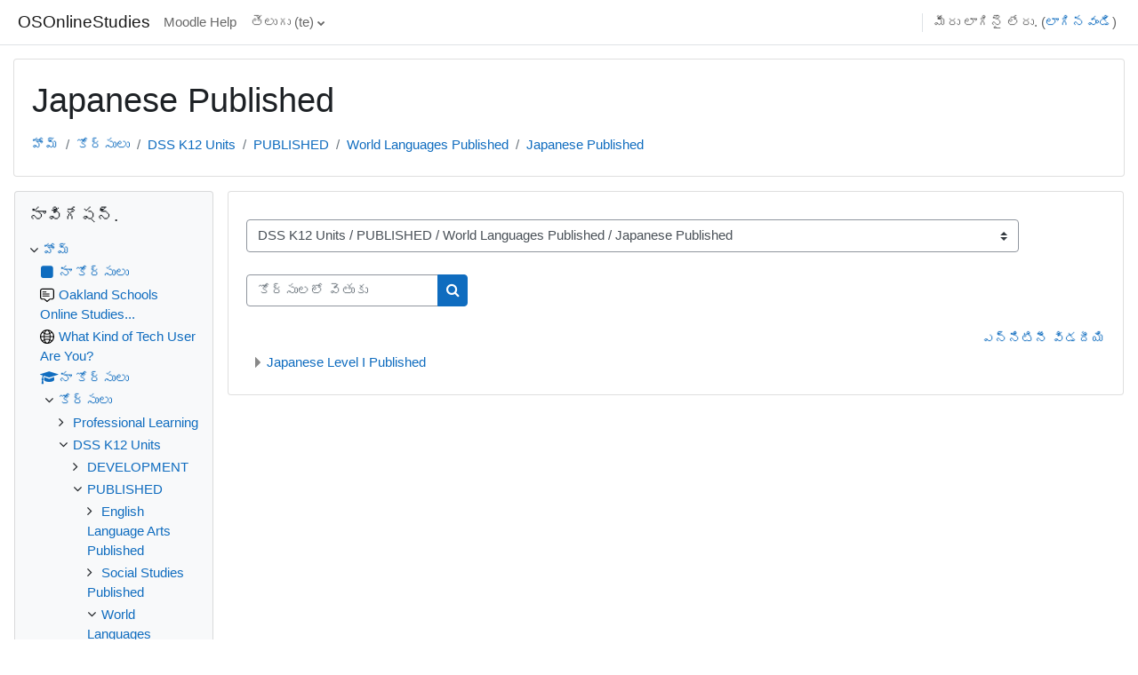

--- FILE ---
content_type: text/html; charset=utf-8
request_url: https://moodle.oakland.k12.mi.us/os/course/index.php?categoryid=175&lang=te
body_size: 16127
content:
<!DOCTYPE html>

<html  dir="ltr" lang="te" xml:lang="te">
<head>
    <title>OSOnlineStudies: అన్ని కోర్సులూ</title>
    <link rel="shortcut icon" href="https://moodle.oakland.k12.mi.us/os/theme/image.php/classic/theme/1660079865/favicon" />
    <meta http-equiv="Content-Type" content="text/html; charset=utf-8" />
<meta name="keywords" content="moodle, OSOnlineStudies: అన్ని కోర్సులూ" />
<link rel="stylesheet" type="text/css" href="https://moodle.oakland.k12.mi.us/os/theme/yui_combo.php?rollup/3.17.2/yui-moodlesimple.css" /><script id="firstthemesheet" type="text/css">/** Required in order to fix style inclusion problems in IE with YUI **/</script><link rel="stylesheet" type="text/css" href="https://moodle.oakland.k12.mi.us/os/theme/styles.php/classic/1660079865_1566591518/all" />
<script>
//<![CDATA[
var M = {}; M.yui = {};
M.pageloadstarttime = new Date();
M.cfg = {"wwwroot":"https:\/\/moodle.oakland.k12.mi.us\/os","homeurl":{},"sesskey":"nVitDTCo7h","sessiontimeout":"7200","sessiontimeoutwarning":1200,"themerev":"1660079865","slasharguments":1,"theme":"classic","iconsystemmodule":"core\/icon_system_fontawesome","jsrev":"1660068534","admin":"admin","svgicons":true,"usertimezone":"\u0c05\u0c2e\u0c46\u0c30\u0c3f\u0c15\u0c3e\/\u0c28\u0c4d\u0c2f\u0c42_\u0c2f\u0c3e\u0c30\u0c4d\u0c15\u0c4d","courseId":1,"courseContextId":2,"contextid":102225,"contextInstanceId":175,"langrev":1768987624,"templaterev":"1660068534","developerdebug":true};var yui1ConfigFn = function(me) {if(/-skin|reset|fonts|grids|base/.test(me.name)){me.type='css';me.path=me.path.replace(/\.js/,'.css');me.path=me.path.replace(/\/yui2-skin/,'/assets/skins/sam/yui2-skin')}};
var yui2ConfigFn = function(me) {var parts=me.name.replace(/^moodle-/,'').split('-'),component=parts.shift(),module=parts[0],min='-min';if(/-(skin|core)$/.test(me.name)){parts.pop();me.type='css';min=''}
if(module){var filename=parts.join('-');me.path=component+'/'+module+'/'+filename+min+'.'+me.type}else{me.path=component+'/'+component+'.'+me.type}};
YUI_config = {"debug":true,"base":"https:\/\/moodle.oakland.k12.mi.us\/os\/lib\/yuilib\/3.17.2\/","comboBase":"https:\/\/moodle.oakland.k12.mi.us\/os\/theme\/yui_combo.php?","combine":true,"filter":"RAW","insertBefore":"firstthemesheet","groups":{"yui2":{"base":"https:\/\/moodle.oakland.k12.mi.us\/os\/lib\/yuilib\/2in3\/2.9.0\/build\/","comboBase":"https:\/\/moodle.oakland.k12.mi.us\/os\/theme\/yui_combo.php?","combine":true,"ext":false,"root":"2in3\/2.9.0\/build\/","patterns":{"yui2-":{"group":"yui2","configFn":yui1ConfigFn}}},"moodle":{"name":"moodle","base":"https:\/\/moodle.oakland.k12.mi.us\/os\/theme\/yui_combo.php?m\/1660068534\/","combine":true,"comboBase":"https:\/\/moodle.oakland.k12.mi.us\/os\/theme\/yui_combo.php?","ext":false,"root":"m\/1660068534\/","patterns":{"moodle-":{"group":"moodle","configFn":yui2ConfigFn}},"filter":"DEBUG","modules":{"moodle-core-notification":{"requires":["moodle-core-notification-dialogue","moodle-core-notification-alert","moodle-core-notification-confirm","moodle-core-notification-exception","moodle-core-notification-ajaxexception"]},"moodle-core-notification-dialogue":{"requires":["base","node","panel","escape","event-key","dd-plugin","moodle-core-widget-focusafterclose","moodle-core-lockscroll"]},"moodle-core-notification-alert":{"requires":["moodle-core-notification-dialogue"]},"moodle-core-notification-confirm":{"requires":["moodle-core-notification-dialogue"]},"moodle-core-notification-exception":{"requires":["moodle-core-notification-dialogue"]},"moodle-core-notification-ajaxexception":{"requires":["moodle-core-notification-dialogue"]},"moodle-core-popuphelp":{"requires":["moodle-core-tooltip"]},"moodle-core-actionmenu":{"requires":["base","event","node-event-simulate"]},"moodle-core-blocks":{"requires":["base","node","io","dom","dd","dd-scroll","moodle-core-dragdrop","moodle-core-notification"]},"moodle-core-languninstallconfirm":{"requires":["base","node","moodle-core-notification-confirm","moodle-core-notification-alert"]},"moodle-core-maintenancemodetimer":{"requires":["base","node"]},"moodle-core-dragdrop":{"requires":["base","node","io","dom","dd","event-key","event-focus","moodle-core-notification"]},"moodle-core-event":{"requires":["event-custom"]},"moodle-core-chooserdialogue":{"requires":["base","panel","moodle-core-notification"]},"moodle-core-handlebars":{"condition":{"trigger":"handlebars","when":"after"}},"moodle-core-formchangechecker":{"requires":["base","event-focus","moodle-core-event"]},"moodle-core-tooltip":{"requires":["base","node","io-base","moodle-core-notification-dialogue","json-parse","widget-position","widget-position-align","event-outside","cache-base"]},"moodle-core-lockscroll":{"requires":["plugin","base-build"]},"moodle-core_availability-form":{"requires":["base","node","event","event-delegate","panel","moodle-core-notification-dialogue","json"]},"moodle-backup-confirmcancel":{"requires":["node","node-event-simulate","moodle-core-notification-confirm"]},"moodle-backup-backupselectall":{"requires":["node","event","node-event-simulate","anim"]},"moodle-course-management":{"requires":["base","node","io-base","moodle-core-notification-exception","json-parse","dd-constrain","dd-proxy","dd-drop","dd-delegate","node-event-delegate"]},"moodle-course-dragdrop":{"requires":["base","node","io","dom","dd","dd-scroll","moodle-core-dragdrop","moodle-core-notification","moodle-course-coursebase","moodle-course-util"]},"moodle-course-categoryexpander":{"requires":["node","event-key"]},"moodle-course-util":{"requires":["node"],"use":["moodle-course-util-base"],"submodules":{"moodle-course-util-base":{},"moodle-course-util-section":{"requires":["node","moodle-course-util-base"]},"moodle-course-util-cm":{"requires":["node","moodle-course-util-base"]}}},"moodle-form-passwordunmask":{"requires":[]},"moodle-form-shortforms":{"requires":["node","base","selector-css3","moodle-core-event"]},"moodle-form-dateselector":{"requires":["base","node","overlay","calendar"]},"moodle-question-preview":{"requires":["base","dom","event-delegate","event-key","core_question_engine"]},"moodle-question-chooser":{"requires":["moodle-core-chooserdialogue"]},"moodle-question-searchform":{"requires":["base","node"]},"moodle-availability_completion-form":{"requires":["base","node","event","moodle-core_availability-form"]},"moodle-availability_date-form":{"requires":["base","node","event","io","moodle-core_availability-form"]},"moodle-availability_grade-form":{"requires":["base","node","event","moodle-core_availability-form"]},"moodle-availability_group-form":{"requires":["base","node","event","moodle-core_availability-form"]},"moodle-availability_grouping-form":{"requires":["base","node","event","moodle-core_availability-form"]},"moodle-availability_profile-form":{"requires":["base","node","event","moodle-core_availability-form"]},"moodle-mod_assign-history":{"requires":["node","transition"]},"moodle-mod_quiz-questionchooser":{"requires":["moodle-core-chooserdialogue","moodle-mod_quiz-util","querystring-parse"]},"moodle-mod_quiz-toolboxes":{"requires":["base","node","event","event-key","io","moodle-mod_quiz-quizbase","moodle-mod_quiz-util-slot","moodle-core-notification-ajaxexception"]},"moodle-mod_quiz-modform":{"requires":["base","node","event"]},"moodle-mod_quiz-autosave":{"requires":["base","node","event","event-valuechange","node-event-delegate","io-form"]},"moodle-mod_quiz-quizbase":{"requires":["base","node"]},"moodle-mod_quiz-dragdrop":{"requires":["base","node","io","dom","dd","dd-scroll","moodle-core-dragdrop","moodle-core-notification","moodle-mod_quiz-quizbase","moodle-mod_quiz-util-base","moodle-mod_quiz-util-page","moodle-mod_quiz-util-slot","moodle-course-util"]},"moodle-mod_quiz-util":{"requires":["node","moodle-core-actionmenu"],"use":["moodle-mod_quiz-util-base"],"submodules":{"moodle-mod_quiz-util-base":{},"moodle-mod_quiz-util-slot":{"requires":["node","moodle-mod_quiz-util-base"]},"moodle-mod_quiz-util-page":{"requires":["node","moodle-mod_quiz-util-base"]}}},"moodle-message_airnotifier-toolboxes":{"requires":["base","node","io"]},"moodle-filter_glossary-autolinker":{"requires":["base","node","io-base","json-parse","event-delegate","overlay","moodle-core-event","moodle-core-notification-alert","moodle-core-notification-exception","moodle-core-notification-ajaxexception"]},"moodle-filter_mathjaxloader-loader":{"requires":["moodle-core-event"]},"moodle-editor_atto-editor":{"requires":["node","transition","io","overlay","escape","event","event-simulate","event-custom","node-event-html5","node-event-simulate","yui-throttle","moodle-core-notification-dialogue","moodle-core-notification-confirm","moodle-editor_atto-rangy","handlebars","timers","querystring-stringify"]},"moodle-editor_atto-plugin":{"requires":["node","base","escape","event","event-outside","handlebars","event-custom","timers","moodle-editor_atto-menu"]},"moodle-editor_atto-menu":{"requires":["moodle-core-notification-dialogue","node","event","event-custom"]},"moodle-editor_atto-rangy":{"requires":[]},"moodle-report_eventlist-eventfilter":{"requires":["base","event","node","node-event-delegate","datatable","autocomplete","autocomplete-filters"]},"moodle-report_loglive-fetchlogs":{"requires":["base","event","node","io","node-event-delegate"]},"moodle-gradereport_history-userselector":{"requires":["escape","event-delegate","event-key","handlebars","io-base","json-parse","moodle-core-notification-dialogue"]},"moodle-qbank_editquestion-chooser":{"requires":["moodle-core-chooserdialogue"]},"moodle-tool_capability-search":{"requires":["base","node"]},"moodle-tool_lp-dragdrop-reorder":{"requires":["moodle-core-dragdrop"]},"moodle-tool_monitor-dropdown":{"requires":["base","event","node"]},"moodle-assignfeedback_editpdf-editor":{"requires":["base","event","node","io","graphics","json","event-move","event-resize","transition","querystring-stringify-simple","moodle-core-notification-dialog","moodle-core-notification-alert","moodle-core-notification-warning","moodle-core-notification-exception","moodle-core-notification-ajaxexception"]},"moodle-atto_accessibilitychecker-button":{"requires":["color-base","moodle-editor_atto-plugin"]},"moodle-atto_accessibilityhelper-button":{"requires":["moodle-editor_atto-plugin"]},"moodle-atto_align-button":{"requires":["moodle-editor_atto-plugin"]},"moodle-atto_bold-button":{"requires":["moodle-editor_atto-plugin"]},"moodle-atto_charmap-button":{"requires":["moodle-editor_atto-plugin"]},"moodle-atto_clear-button":{"requires":["moodle-editor_atto-plugin"]},"moodle-atto_collapse-button":{"requires":["moodle-editor_atto-plugin"]},"moodle-atto_emojipicker-button":{"requires":["moodle-editor_atto-plugin"]},"moodle-atto_emoticon-button":{"requires":["moodle-editor_atto-plugin"]},"moodle-atto_equation-button":{"requires":["moodle-editor_atto-plugin","moodle-core-event","io","event-valuechange","tabview","array-extras"]},"moodle-atto_h5p-button":{"requires":["moodle-editor_atto-plugin"]},"moodle-atto_html-button":{"requires":["promise","moodle-editor_atto-plugin","moodle-atto_html-beautify","moodle-atto_html-codemirror","event-valuechange"]},"moodle-atto_html-beautify":{},"moodle-atto_html-codemirror":{"requires":["moodle-atto_html-codemirror-skin"]},"moodle-atto_image-button":{"requires":["moodle-editor_atto-plugin"]},"moodle-atto_indent-button":{"requires":["moodle-editor_atto-plugin"]},"moodle-atto_italic-button":{"requires":["moodle-editor_atto-plugin"]},"moodle-atto_link-button":{"requires":["moodle-editor_atto-plugin"]},"moodle-atto_managefiles-button":{"requires":["moodle-editor_atto-plugin"]},"moodle-atto_managefiles-usedfiles":{"requires":["node","escape"]},"moodle-atto_media-button":{"requires":["moodle-editor_atto-plugin","moodle-form-shortforms"]},"moodle-atto_noautolink-button":{"requires":["moodle-editor_atto-plugin"]},"moodle-atto_orderedlist-button":{"requires":["moodle-editor_atto-plugin"]},"moodle-atto_recordrtc-button":{"requires":["moodle-editor_atto-plugin","moodle-atto_recordrtc-recording"]},"moodle-atto_recordrtc-recording":{"requires":["moodle-atto_recordrtc-button"]},"moodle-atto_rtl-button":{"requires":["moodle-editor_atto-plugin"]},"moodle-atto_strike-button":{"requires":["moodle-editor_atto-plugin"]},"moodle-atto_subscript-button":{"requires":["moodle-editor_atto-plugin"]},"moodle-atto_superscript-button":{"requires":["moodle-editor_atto-plugin"]},"moodle-atto_table-button":{"requires":["moodle-editor_atto-plugin","moodle-editor_atto-menu","event","event-valuechange"]},"moodle-atto_title-button":{"requires":["moodle-editor_atto-plugin"]},"moodle-atto_underline-button":{"requires":["moodle-editor_atto-plugin"]},"moodle-atto_undo-button":{"requires":["moodle-editor_atto-plugin"]},"moodle-atto_unorderedlist-button":{"requires":["moodle-editor_atto-plugin"]}}},"gallery":{"name":"gallery","base":"https:\/\/moodle.oakland.k12.mi.us\/os\/lib\/yuilib\/gallery\/","combine":true,"comboBase":"https:\/\/moodle.oakland.k12.mi.us\/os\/theme\/yui_combo.php?","ext":false,"root":"gallery\/1660068534\/","patterns":{"gallery-":{"group":"gallery"}}}},"modules":{"core_filepicker":{"name":"core_filepicker","fullpath":"https:\/\/moodle.oakland.k12.mi.us\/os\/lib\/javascript.php\/1660068534\/repository\/filepicker.js","requires":["base","node","node-event-simulate","json","async-queue","io-base","io-upload-iframe","io-form","yui2-treeview","panel","cookie","datatable","datatable-sort","resize-plugin","dd-plugin","escape","moodle-core_filepicker","moodle-core-notification-dialogue"]},"core_comment":{"name":"core_comment","fullpath":"https:\/\/moodle.oakland.k12.mi.us\/os\/lib\/javascript.php\/1660068534\/comment\/comment.js","requires":["base","io-base","node","json","yui2-animation","overlay","escape"]},"mathjax":{"name":"mathjax","fullpath":"https:\/\/cdn.jsdelivr.net\/npm\/mathjax@2.7.9\/MathJax.js?delayStartupUntil=configured"}}};
M.yui.loader = {modules: {}};

//]]>
</script>

<!-- Piwik -->
<script type="text/javascript">
  var _paq = _paq || [];
  /* tracker methods like "setCustomDimension" should be called before "trackPageView" */
  _paq.push(['trackPageView']);
  _paq.push(['enableLinkTracking']);
  (function() {
    var u="//piwik.oakland.k12.mi.us/";
    _paq.push(['setTrackerUrl', u+'piwik.php']);
    _paq.push(['setSiteId', '1']);
    var d=document, g=d.createElement('script'), s=d.getElementsByTagName('script')[0];
    g.type='text/javascript'; g.async=true; g.defer=true; g.src=u+'piwik.js'; s.parentNode.insertBefore(g,s);
  })();
</script>
<!-- End Piwik Code -->
    <meta name="viewport" content="width=device-width, initial-scale=1.0">
</head>
<body  id="page-course-index-category" class="format-site limitedwidth  path-course path-course-index chrome dir-ltr lang-te yui-skin-sam yui3-skin-sam moodle-oakland-k12-mi-us--os pagelayout-coursecategory course-1 context-102225 category-175 notloggedin ">

<div id="page-wrapper" class="d-print-block">

    <div>
    <a class="sr-only sr-only-focusable" href="#maincontent">ప్రధాన కంటెంటుకు వెళ్ళు</a>
</div><script src="https://moodle.oakland.k12.mi.us/os/lib/javascript.php/1660068534/lib/polyfills/polyfill.js"></script>
<script src="https://moodle.oakland.k12.mi.us/os/theme/yui_combo.php?rollup/3.17.2/yui-moodlesimple.js"></script><script src="https://moodle.oakland.k12.mi.us/os/lib/javascript.php/1660068534/lib/javascript-static.js"></script>
<script>
//<![CDATA[
document.body.className += ' jsenabled';
//]]>
</script>



    <nav class="fixed-top navbar navbar-bootswatch navbar-expand moodle-has-zindex">
    
        <a href="https://moodle.oakland.k12.mi.us/os/" class="navbar-brand d-flex align-items-center m-1 p-0 aabtn">
                OSOnlineStudies
        </a>
    
        <ul class="navbar-nav d-none d-md-flex">
            <!-- custom_menu -->
            <li class="nav-item">
    <a class="nav-link" href="https://moodle.oakland.k12.mi.us/os/course/view.php?id=1250" >Moodle Help</a>
</li><li class="dropdown nav-item">
    <a class="dropdown-toggle nav-link" id="drop-down-69715f770070369715f76ee34626" data-toggle="dropdown" aria-haspopup="true" aria-expanded="false" href="#" title="భాష" aria-controls="drop-down-menu-69715f770070369715f76ee34626">
        తెలుగు  ‎(te)‎
    </a>
    <div class="dropdown-menu" role="menu" id="drop-down-menu-69715f770070369715f76ee34626" aria-labelledby="drop-down-69715f770070369715f76ee34626">
                <a class="dropdown-item" role="menuitem" href="https://moodle.oakland.k12.mi.us/os/course/index.php?categoryid=175&amp;lang=am"  lang="am" > አማርኛ ‎(am)‎</a>
                <a class="dropdown-item" role="menuitem" href="https://moodle.oakland.k12.mi.us/os/course/index.php?categoryid=175&amp;lang=af"  lang="af" >Afrikaans ‎(af)‎</a>
                <a class="dropdown-item" role="menuitem" href="https://moodle.oakland.k12.mi.us/os/course/index.php?categoryid=175&amp;lang=oc_es"  lang="oc-es" >Aranés ‎(oc_es)‎</a>
                <a class="dropdown-item" role="menuitem" href="https://moodle.oakland.k12.mi.us/os/course/index.php?categoryid=175&amp;lang=ast"  lang="ast" >Asturianu ‎(ast)‎</a>
                <a class="dropdown-item" role="menuitem" href="https://moodle.oakland.k12.mi.us/os/course/index.php?categoryid=175&amp;lang=az"  lang="az" >Azərbaycanca ‎(az)‎</a>
                <a class="dropdown-item" role="menuitem" href="https://moodle.oakland.k12.mi.us/os/course/index.php?categoryid=175&amp;lang=id"  lang="id" >Bahasa Indonesia ‎(id)‎</a>
                <a class="dropdown-item" role="menuitem" href="https://moodle.oakland.k12.mi.us/os/course/index.php?categoryid=175&amp;lang=ms"  lang="ms" >Bahasa Melayu ‎(ms)‎</a>
                <a class="dropdown-item" role="menuitem" href="https://moodle.oakland.k12.mi.us/os/course/index.php?categoryid=175&amp;lang=bs"  lang="bs" >Bosanski ‎(bs)‎</a>
                <a class="dropdown-item" role="menuitem" href="https://moodle.oakland.k12.mi.us/os/course/index.php?categoryid=175&amp;lang=ca"  lang="ca" >Català ‎(ca)‎</a>
                <a class="dropdown-item" role="menuitem" href="https://moodle.oakland.k12.mi.us/os/course/index.php?categoryid=175&amp;lang=ca_valencia"  lang="ca-valencia" >Català (Valencià) ‎(ca_valencia)‎</a>
                <a class="dropdown-item" role="menuitem" href="https://moodle.oakland.k12.mi.us/os/course/index.php?categoryid=175&amp;lang=cs"  lang="cs" >Čeština ‎(cs)‎</a>
                <a class="dropdown-item" role="menuitem" href="https://moodle.oakland.k12.mi.us/os/course/index.php?categoryid=175&amp;lang=cy"  lang="cy" >Cymraeg ‎(cy)‎</a>
                <a class="dropdown-item" role="menuitem" href="https://moodle.oakland.k12.mi.us/os/course/index.php?categoryid=175&amp;lang=da"  lang="da" >Dansk ‎(da)‎</a>
                <a class="dropdown-item" role="menuitem" href="https://moodle.oakland.k12.mi.us/os/course/index.php?categoryid=175&amp;lang=de_comm"  lang="de-comm" >Deutsch (community) ‎(de_comm)‎</a>
                <a class="dropdown-item" role="menuitem" href="https://moodle.oakland.k12.mi.us/os/course/index.php?categoryid=175&amp;lang=de_kids"  lang="de-kids" >Deutsch ‎(de_kids)‎</a>
                <a class="dropdown-item" role="menuitem" href="https://moodle.oakland.k12.mi.us/os/course/index.php?categoryid=175&amp;lang=de"  lang="de" >Deutsch ‎(de)‎</a>
                <a class="dropdown-item" role="menuitem" href="https://moodle.oakland.k12.mi.us/os/course/index.php?categoryid=175&amp;lang=de_du"  lang="de-du" >Deutsch (du) ‎(de_du)‎</a>
                <a class="dropdown-item" role="menuitem" href="https://moodle.oakland.k12.mi.us/os/course/index.php?categoryid=175&amp;lang=et"  lang="et" >eesti ‎(et)‎</a>
                <a class="dropdown-item" role="menuitem" href="https://moodle.oakland.k12.mi.us/os/course/index.php?categoryid=175&amp;lang=en_kids"  lang="en-kids" >English ‎(en_kids)‎</a>
                <a class="dropdown-item" role="menuitem" href="https://moodle.oakland.k12.mi.us/os/course/index.php?categoryid=175&amp;lang=en"  lang="en" >English ‎(en)‎</a>
                <a class="dropdown-item" role="menuitem" href="https://moodle.oakland.k12.mi.us/os/course/index.php?categoryid=175&amp;lang=en_ar"  lang="en-ar" >English (pirate) ‎(en_ar)‎</a>
                <a class="dropdown-item" role="menuitem" href="https://moodle.oakland.k12.mi.us/os/course/index.php?categoryid=175&amp;lang=en_us"  lang="en-us" >English (United States) ‎(en_us)‎</a>
                <a class="dropdown-item" role="menuitem" href="https://moodle.oakland.k12.mi.us/os/course/index.php?categoryid=175&amp;lang=es_ar"  lang="es-ar" >Español - Argentina ‎(es_ar)‎</a>
                <a class="dropdown-item" role="menuitem" href="https://moodle.oakland.k12.mi.us/os/course/index.php?categoryid=175&amp;lang=es_es"  lang="es-es" >Español - España ‎(es_es)‎</a>
                <a class="dropdown-item" role="menuitem" href="https://moodle.oakland.k12.mi.us/os/course/index.php?categoryid=175&amp;lang=es"  lang="es" >Español - Internacional ‎(es)‎</a>
                <a class="dropdown-item" role="menuitem" href="https://moodle.oakland.k12.mi.us/os/course/index.php?categoryid=175&amp;lang=es_mx"  lang="es-mx" >Español - México ‎(es_mx)‎</a>
                <a class="dropdown-item" role="menuitem" href="https://moodle.oakland.k12.mi.us/os/course/index.php?categoryid=175&amp;lang=eu"  lang="eu" >Euskara ‎(eu)‎</a>
                <a class="dropdown-item" role="menuitem" href="https://moodle.oakland.k12.mi.us/os/course/index.php?categoryid=175&amp;lang=fil"  lang="fil" >Filipino ‎(fil)‎</a>
                <a class="dropdown-item" role="menuitem" href="https://moodle.oakland.k12.mi.us/os/course/index.php?categoryid=175&amp;lang=sv_fi"  lang="sv-fi" >Finlandssvenska ‎(sv_fi)‎</a>
                <a class="dropdown-item" role="menuitem" href="https://moodle.oakland.k12.mi.us/os/course/index.php?categoryid=175&amp;lang=fo"  lang="fo" >Føroyskt ‎(fo)‎</a>
                <a class="dropdown-item" role="menuitem" href="https://moodle.oakland.k12.mi.us/os/course/index.php?categoryid=175&amp;lang=fr_ca"  lang="fr-ca" >Français (Canada) ‎(fr_ca)‎</a>
                <a class="dropdown-item" role="menuitem" href="https://moodle.oakland.k12.mi.us/os/course/index.php?categoryid=175&amp;lang=fr"  lang="fr" >Français ‎(fr)‎</a>
                <a class="dropdown-item" role="menuitem" href="https://moodle.oakland.k12.mi.us/os/course/index.php?categoryid=175&amp;lang=ga"  lang="ga" >Gaeilge ‎(ga)‎</a>
                <a class="dropdown-item" role="menuitem" href="https://moodle.oakland.k12.mi.us/os/course/index.php?categoryid=175&amp;lang=gd"  lang="gd" >Gàidhlig ‎(gd)‎</a>
                <a class="dropdown-item" role="menuitem" href="https://moodle.oakland.k12.mi.us/os/course/index.php?categoryid=175&amp;lang=gl"  lang="gl" >Galego ‎(gl)‎</a>
                <a class="dropdown-item" role="menuitem" href="https://moodle.oakland.k12.mi.us/os/course/index.php?categoryid=175&amp;lang=hr"  lang="hr" >Hrvatski ‎(hr)‎</a>
                <a class="dropdown-item" role="menuitem" href="https://moodle.oakland.k12.mi.us/os/course/index.php?categoryid=175&amp;lang=zu"  lang="zu" >isiZulu ‎(zu)‎</a>
                <a class="dropdown-item" role="menuitem" href="https://moodle.oakland.k12.mi.us/os/course/index.php?categoryid=175&amp;lang=is"  lang="is" >Íslenska ‎(is)‎</a>
                <a class="dropdown-item" role="menuitem" href="https://moodle.oakland.k12.mi.us/os/course/index.php?categoryid=175&amp;lang=it"  lang="it" >Italiano ‎(it)‎</a>
                <a class="dropdown-item" role="menuitem" href="https://moodle.oakland.k12.mi.us/os/course/index.php?categoryid=175&amp;lang=kl"  lang="kl" >Kalaallisut ‎(kl)‎</a>
                <a class="dropdown-item" role="menuitem" href="https://moodle.oakland.k12.mi.us/os/course/index.php?categoryid=175&amp;lang=sw"  lang="sw" >Kiswahili ‎(sw)‎</a>
                <a class="dropdown-item" role="menuitem" href="https://moodle.oakland.k12.mi.us/os/course/index.php?categoryid=175&amp;lang=la"  lang="la" >Latin ‎(la)‎</a>
                <a class="dropdown-item" role="menuitem" href="https://moodle.oakland.k12.mi.us/os/course/index.php?categoryid=175&amp;lang=lv"  lang="lv" >Latviešu ‎(lv)‎</a>
                <a class="dropdown-item" role="menuitem" href="https://moodle.oakland.k12.mi.us/os/course/index.php?categoryid=175&amp;lang=lt"  lang="lt" >Lietuvių ‎(lt)‎</a>
                <a class="dropdown-item" role="menuitem" href="https://moodle.oakland.k12.mi.us/os/course/index.php?categoryid=175&amp;lang=lt_uni"  lang="lt-uni" >Lietuvių (universitetas) ‎(lt_uni)‎</a>
                <a class="dropdown-item" role="menuitem" href="https://moodle.oakland.k12.mi.us/os/course/index.php?categoryid=175&amp;lang=hu"  lang="hu" >magyar ‎(hu)‎</a>
                <a class="dropdown-item" role="menuitem" href="https://moodle.oakland.k12.mi.us/os/course/index.php?categoryid=175&amp;lang=mi_tn"  lang="mi-tn" >Māori - Tainui ‎(mi_tn)‎</a>
                <a class="dropdown-item" role="menuitem" href="https://moodle.oakland.k12.mi.us/os/course/index.php?categoryid=175&amp;lang=mi_wwow"  lang="mi-wwow" >Māori - Waikato ‎(mi_wwow)‎</a>
                <a class="dropdown-item" role="menuitem" href="https://moodle.oakland.k12.mi.us/os/course/index.php?categoryid=175&amp;lang=nl"  lang="nl" >Nederlands ‎(nl)‎</a>
                <a class="dropdown-item" role="menuitem" href="https://moodle.oakland.k12.mi.us/os/course/index.php?categoryid=175&amp;lang=nn"  lang="nn" >Norsk - nynorsk ‎(nn)‎</a>
                <a class="dropdown-item" role="menuitem" href="https://moodle.oakland.k12.mi.us/os/course/index.php?categoryid=175&amp;lang=no_gr"  lang="no-gr" >Norsk ‎(no_gr)‎</a>
                <a class="dropdown-item" role="menuitem" href="https://moodle.oakland.k12.mi.us/os/course/index.php?categoryid=175&amp;lang=no"  lang="no" >Norsk ‎(no)‎</a>
                <a class="dropdown-item" role="menuitem" href="https://moodle.oakland.k12.mi.us/os/course/index.php?categoryid=175&amp;lang=uz"  lang="uz" >O'zbekcha ‎(uz)‎</a>
                <a class="dropdown-item" role="menuitem" href="https://moodle.oakland.k12.mi.us/os/course/index.php?categoryid=175&amp;lang=pl"  lang="pl" >Polski ‎(pl)‎</a>
                <a class="dropdown-item" role="menuitem" href="https://moodle.oakland.k12.mi.us/os/course/index.php?categoryid=175&amp;lang=pt_br"  lang="pt-br" >Português - Brasil ‎(pt_br)‎</a>
                <a class="dropdown-item" role="menuitem" href="https://moodle.oakland.k12.mi.us/os/course/index.php?categoryid=175&amp;lang=pt"  lang="pt" >Português - Portugal ‎(pt)‎</a>
                <a class="dropdown-item" role="menuitem" href="https://moodle.oakland.k12.mi.us/os/course/index.php?categoryid=175&amp;lang=ro"  lang="ro" >Română ‎(ro)‎</a>
                <a class="dropdown-item" role="menuitem" href="https://moodle.oakland.k12.mi.us/os/course/index.php?categoryid=175&amp;lang=rm_surs"  lang="rm-surs" >Romansh Sursilvan ‎(rm_surs)‎</a>
                <a class="dropdown-item" role="menuitem" href="https://moodle.oakland.k12.mi.us/os/course/index.php?categoryid=175&amp;lang=sm"  lang="sm" >Samoan ‎(sm)‎</a>
                <a class="dropdown-item" role="menuitem" href="https://moodle.oakland.k12.mi.us/os/course/index.php?categoryid=175&amp;lang=sq"  lang="sq" >Shqip ‎(sq)‎</a>
                <a class="dropdown-item" role="menuitem" href="https://moodle.oakland.k12.mi.us/os/course/index.php?categoryid=175&amp;lang=sk"  lang="sk" >Slovenčina ‎(sk)‎</a>
                <a class="dropdown-item" role="menuitem" href="https://moodle.oakland.k12.mi.us/os/course/index.php?categoryid=175&amp;lang=sl"  lang="sl" >Slovenščina ‎(sl)‎</a>
                <a class="dropdown-item" role="menuitem" href="https://moodle.oakland.k12.mi.us/os/course/index.php?categoryid=175&amp;lang=so"  lang="so" >Soomaali ‎(so)‎</a>
                <a class="dropdown-item" role="menuitem" href="https://moodle.oakland.k12.mi.us/os/course/index.php?categoryid=175&amp;lang=sr_lt"  lang="sr-lt" >Srpski ‎(sr_lt)‎</a>
                <a class="dropdown-item" role="menuitem" href="https://moodle.oakland.k12.mi.us/os/course/index.php?categoryid=175&amp;lang=fi"  lang="fi" >Suomi ‎(fi)‎</a>
                <a class="dropdown-item" role="menuitem" href="https://moodle.oakland.k12.mi.us/os/course/index.php?categoryid=175&amp;lang=sv"  lang="sv" >Svenska ‎(sv)‎</a>
                <a class="dropdown-item" role="menuitem" href="https://moodle.oakland.k12.mi.us/os/course/index.php?categoryid=175&amp;lang=tl"  lang="tl" >Tagalog ‎(tl)‎</a>
                <a class="dropdown-item" role="menuitem" href="https://moodle.oakland.k12.mi.us/os/course/index.php?categoryid=175&amp;lang=ta"  lang="ta" >Tamil ‎(ta)‎</a>
                <a class="dropdown-item" role="menuitem" href="https://moodle.oakland.k12.mi.us/os/course/index.php?categoryid=175&amp;lang=th"  lang="th" >Thai ‎(th)‎</a>
                <a class="dropdown-item" role="menuitem" href="https://moodle.oakland.k12.mi.us/os/course/index.php?categoryid=175&amp;lang=to"  lang="to" >Tongan ‎(to)‎</a>
                <a class="dropdown-item" role="menuitem" href="https://moodle.oakland.k12.mi.us/os/course/index.php?categoryid=175&amp;lang=tr"  lang="tr" >Türkçe ‎(tr)‎</a>
                <a class="dropdown-item" role="menuitem" href="https://moodle.oakland.k12.mi.us/os/course/index.php?categoryid=175&amp;lang=fj"  lang="fj" >VakaViti ‎(fj)‎</a>
                <a class="dropdown-item" role="menuitem" href="https://moodle.oakland.k12.mi.us/os/course/index.php?categoryid=175&amp;lang=vi"  lang="vi" >Vietnamese ‎(vi)‎</a>
                <a class="dropdown-item" role="menuitem" href="https://moodle.oakland.k12.mi.us/os/course/index.php?categoryid=175&amp;lang=wo"  lang="wo" >Wolof ‎(wo)‎</a>
                <a class="dropdown-item" role="menuitem" href="https://moodle.oakland.k12.mi.us/os/course/index.php?categoryid=175&amp;lang=el"  lang="el" >Ελληνικά ‎(el)‎</a>
                <a class="dropdown-item" role="menuitem" href="https://moodle.oakland.k12.mi.us/os/course/index.php?categoryid=175&amp;lang=be"  lang="be" >Беларуская ‎(be)‎</a>
                <a class="dropdown-item" role="menuitem" href="https://moodle.oakland.k12.mi.us/os/course/index.php?categoryid=175&amp;lang=bg"  lang="bg" >Български ‎(bg)‎</a>
                <a class="dropdown-item" role="menuitem" href="https://moodle.oakland.k12.mi.us/os/course/index.php?categoryid=175&amp;lang=kk"  lang="kk" >Қазақша ‎(kk)‎</a>
                <a class="dropdown-item" role="menuitem" href="https://moodle.oakland.k12.mi.us/os/course/index.php?categoryid=175&amp;lang=mk"  lang="mk" >Македонски ‎(mk)‎</a>
                <a class="dropdown-item" role="menuitem" href="https://moodle.oakland.k12.mi.us/os/course/index.php?categoryid=175&amp;lang=mn"  lang="mn" >Монгол ‎(mn)‎</a>
                <a class="dropdown-item" role="menuitem" href="https://moodle.oakland.k12.mi.us/os/course/index.php?categoryid=175&amp;lang=ru"  lang="ru" >Русский ‎(ru)‎</a>
                <a class="dropdown-item" role="menuitem" href="https://moodle.oakland.k12.mi.us/os/course/index.php?categoryid=175&amp;lang=sr_cr_bo"  lang="sr-cr-bo" >Српски ‎(sr_cr_bo)‎</a>
                <a class="dropdown-item" role="menuitem" href="https://moodle.oakland.k12.mi.us/os/course/index.php?categoryid=175&amp;lang=sr_cr"  lang="sr-cr" >Српски ‎(sr_cr)‎</a>
                <a class="dropdown-item" role="menuitem" href="https://moodle.oakland.k12.mi.us/os/course/index.php?categoryid=175&amp;lang=sr"  lang="sr" >Српски ‎(sr)‎</a>
                <a class="dropdown-item" role="menuitem" href="https://moodle.oakland.k12.mi.us/os/course/index.php?categoryid=175&amp;lang=tt"  lang="tt" >Татар ‎(tt)‎</a>
                <a class="dropdown-item" role="menuitem" href="https://moodle.oakland.k12.mi.us/os/course/index.php?categoryid=175&amp;lang=uk"  lang="uk" >Українська ‎(uk)‎</a>
                <a class="dropdown-item" role="menuitem" href="https://moodle.oakland.k12.mi.us/os/course/index.php?categoryid=175&amp;lang=ka"  lang="ka" >ქართული ‎(ka)‎</a>
                <a class="dropdown-item" role="menuitem" href="https://moodle.oakland.k12.mi.us/os/course/index.php?categoryid=175&amp;lang=hy"  lang="hy" >Հայերեն ‎(hy)‎</a>
                <a class="dropdown-item" role="menuitem" href="https://moodle.oakland.k12.mi.us/os/course/index.php?categoryid=175&amp;lang=he"  lang="he" >עברית ‎(he)‎</a>
                <a class="dropdown-item" role="menuitem" href="https://moodle.oakland.k12.mi.us/os/course/index.php?categoryid=175&amp;lang=ur"  lang="ur" >اردو ‎(ur)‎</a>
                <a class="dropdown-item" role="menuitem" href="https://moodle.oakland.k12.mi.us/os/course/index.php?categoryid=175&amp;lang=ar"  lang="ar" >العربية ‎(ar)‎</a>
                <a class="dropdown-item" role="menuitem" href="https://moodle.oakland.k12.mi.us/os/course/index.php?categoryid=175&amp;lang=ckb"  lang="ckb" >سۆرانی ‎(ckb)‎</a>
                <a class="dropdown-item" role="menuitem" href="https://moodle.oakland.k12.mi.us/os/course/index.php?categoryid=175&amp;lang=fa"  lang="fa" >فارسی ‎(fa)‎</a>
                <a class="dropdown-item" role="menuitem" href="https://moodle.oakland.k12.mi.us/os/course/index.php?categoryid=175&amp;lang=dv"  lang="dv" >ދިވެހި ‎(dv)‎</a>
                <a class="dropdown-item" role="menuitem" href="https://moodle.oakland.k12.mi.us/os/course/index.php?categoryid=175&amp;lang=ti"  lang="ti" >ትግርኛ ‎(ti)‎</a>
                <a class="dropdown-item" role="menuitem" href="https://moodle.oakland.k12.mi.us/os/course/index.php?categoryid=175&amp;lang=ne"  lang="ne" >नेपाली ‎(ne)‎</a>
                <a class="dropdown-item" role="menuitem" href="https://moodle.oakland.k12.mi.us/os/course/index.php?categoryid=175&amp;lang=mr"  lang="mr" >मराठी ‎(mr)‎</a>
                <a class="dropdown-item" role="menuitem" href="https://moodle.oakland.k12.mi.us/os/course/index.php?categoryid=175&amp;lang=hi"  lang="hi" >हिंदी ‎(hi)‎</a>
                <a class="dropdown-item" role="menuitem" href="https://moodle.oakland.k12.mi.us/os/course/index.php?categoryid=175&amp;lang=bn"  lang="bn" >বাংলা ‎(bn)‎</a>
                <a class="dropdown-item" role="menuitem" href="https://moodle.oakland.k12.mi.us/os/course/index.php?categoryid=175&amp;lang=gu"  lang="gu" >ગુજરાતી ‎(gu)‎</a>
                <a class="dropdown-item" role="menuitem" href="https://moodle.oakland.k12.mi.us/os/course/index.php?categoryid=175&amp;lang=ta_lk"  lang="ta-lk" >தமிழ் ‎(ta_lk)‎</a>
                <a class="dropdown-item" role="menuitem" href="https://moodle.oakland.k12.mi.us/os/course/index.php?categoryid=175&amp;lang=te"  >తెలుగు  ‎(te)‎</a>
                <a class="dropdown-item" role="menuitem" href="https://moodle.oakland.k12.mi.us/os/course/index.php?categoryid=175&amp;lang=kn"  lang="kn" >ಕನ್ನಡ ‎(kn)‎</a>
                <a class="dropdown-item" role="menuitem" href="https://moodle.oakland.k12.mi.us/os/course/index.php?categoryid=175&amp;lang=ml"  lang="ml" >മലയാളം ‎(ml)‎</a>
                <a class="dropdown-item" role="menuitem" href="https://moodle.oakland.k12.mi.us/os/course/index.php?categoryid=175&amp;lang=si"  lang="si" >සිංහල ‎(si)‎</a>
                <a class="dropdown-item" role="menuitem" href="https://moodle.oakland.k12.mi.us/os/course/index.php?categoryid=175&amp;lang=lo"  lang="lo" >ລາວ ‎(lo)‎</a>
                <a class="dropdown-item" role="menuitem" href="https://moodle.oakland.k12.mi.us/os/course/index.php?categoryid=175&amp;lang=km"  lang="km" >ខ្មែរ ‎(km)‎</a>
                <a class="dropdown-item" role="menuitem" href="https://moodle.oakland.k12.mi.us/os/course/index.php?categoryid=175&amp;lang=ko"  lang="ko" >한국어 ‎(ko)‎</a>
                <a class="dropdown-item" role="menuitem" href="https://moodle.oakland.k12.mi.us/os/course/index.php?categoryid=175&amp;lang=ja"  lang="ja" >日本語 ‎(ja)‎</a>
                <a class="dropdown-item" role="menuitem" href="https://moodle.oakland.k12.mi.us/os/course/index.php?categoryid=175&amp;lang=zh_tw"  lang="zh-tw" >正體中文 ‎(zh_tw)‎</a>
                <a class="dropdown-item" role="menuitem" href="https://moodle.oakland.k12.mi.us/os/course/index.php?categoryid=175&amp;lang=zh_cn"  lang="zh-cn" >简体中文 ‎(zh_cn)‎</a>
    </div>
</li>
            <!-- page_heading_menu -->
            
        </ul>
        <div id="usernavigation" class="navbar-nav my-1 ml-auto">
            <div class="divider border-left h-50 align-self-center mx-1"></div>
            
            
            <div class="d-flex align-items-stretch usermenu-container" data-region="usermenu">
                <div class="usermenu"><span class="login nav-link">మీరు లాగినై లేరు. (<a href="https://moodle.oakland.k12.mi.us/os/login/index.php">లాగినవండి</a>)</span></div>
            </div>
        </div>
    </nav>

    <div id="page" class="container-fluid d-print-block">
        <header id="page-header" class="row">
    <div class="col-12 pt-3 pb-3">
        <div class="card ">
            <div class="card-body ">
                <div class="d-flex align-items-center">
                    <div class="mr-auto">
                    <div class="page-context-header"><div class="page-header-headings"><h1>Japanese Published</h1></div></div>
                    </div>
                    <div class="header-actions-container flex-shrink-0" data-region="header-actions-container">
                    </div>
                </div>
                <div class="d-flex flex-wrap">
                    <div id="page-navbar">
                        <nav aria-label="నావిగేషన్ బార్">
    <ol class="breadcrumb">
                <li class="breadcrumb-item">
                    <a href="https://moodle.oakland.k12.mi.us/os/"  >హోమ్</a>
                </li>
        
                <li class="breadcrumb-item">
                    <a href="https://moodle.oakland.k12.mi.us/os/course/index.php"  >కోర్సులు</a>
                </li>
        
                <li class="breadcrumb-item">
                    <a href="https://moodle.oakland.k12.mi.us/os/course/index.php?categoryid=141"  >DSS K12 Units</a>
                </li>
        
                <li class="breadcrumb-item">
                    <a href="https://moodle.oakland.k12.mi.us/os/course/index.php?categoryid=157"  >PUBLISHED</a>
                </li>
        
                <li class="breadcrumb-item">
                    <a href="https://moodle.oakland.k12.mi.us/os/course/index.php?categoryid=158"  >World Languages Published</a>
                </li>
        
                <li class="breadcrumb-item">
                    <a href="https://moodle.oakland.k12.mi.us/os/course/index.php?categoryid=175" aria-current="page" >Japanese Published</a>
                </li>
        </ol>
</nav>
                    </div>
                    <div class="ml-auto d-flex">
                        
                    </div>
                    <div id="course-header">
                        
                    </div>
                </div>
            </div>
        </div>
    </div>
</header>

        <div id="page-content" class="row  blocks-pre   d-print-block">
            <div id="region-main-box" class="region-main">
                <section id="region-main" class="region-main-content" aria-label="కంటెంటు">
                    <span class="notifications" id="user-notifications"></span>
                    <div role="main"><span id="maincontent"></span><span></span><div class="container-fluid tertiary-navigation" id="action_bar">
    <div class="row">
            <div class="navitem">
                <div class="urlselect text-truncate w-100">
                    <form method="post" action="https://moodle.oakland.k12.mi.us/os/course/jumpto.php" class="form-inline" id="url_select_f69715f76ee3461">
                        <input type="hidden" name="sesskey" value="nVitDTCo7h">
                            <label for="url_select69715f76ee3462" class="sr-only">
                                కోర్సు వర్గాలు
                            </label>
                        <select  id="url_select69715f76ee3462" class="custom-select urlselect text-truncate w-100" name="jump"
                                 >
                                    <option value="/course/index.php?categoryid=250" >Professional Learning</option>
                                    <option value="/course/index.php?categoryid=5" >Professional Learning / Ed Tech Professional Learning</option>
                                    <option value="/course/index.php?categoryid=69" >Professional Learning / Career Focused Education - Staff Development</option>
                                    <option value="/course/index.php?categoryid=131" >Professional Learning / Science - Current Online Professional Development</option>
                                    <option value="/course/index.php?categoryid=141" >DSS K12 Units</option>
                                    <option value="/course/index.php?categoryid=142" >DSS K12 Units / DEVELOPMENT</option>
                                    <option value="/course/index.php?categoryid=200" >DSS K12 Units / DEVELOPMENT / English Language Arts Development</option>
                                    <option value="/course/index.php?categoryid=150" >DSS K12 Units / DEVELOPMENT / English Language Arts Development / English 10 - In Development</option>
                                    <option value="/course/index.php?categoryid=151" >DSS K12 Units / DEVELOPMENT / English Language Arts Development / English 11 - In Development</option>
                                    <option value="/course/index.php?categoryid=152" >DSS K12 Units / DEVELOPMENT / English Language Arts Development / English 12 - In Development</option>
                                    <option value="/course/index.php?categoryid=199" >DSS K12 Units / DEVELOPMENT / Science Development</option>
                                    <option value="/course/index.php?categoryid=156" >DSS K12 Units / DEVELOPMENT / Science Development / Biology - In Development</option>
                                    <option value="/course/index.php?categoryid=149" >DSS K12 Units / DEVELOPMENT / Science Development / Chemistry - In Development</option>
                                    <option value="/course/index.php?categoryid=203" >DSS K12 Units / DEVELOPMENT / Social Studies Development</option>
                                    <option value="/course/index.php?categoryid=155" >DSS K12 Units / DEVELOPMENT / Social Studies Development / Civics - In Development</option>
                                    <option value="/course/index.php?categoryid=154" >DSS K12 Units / DEVELOPMENT / Social Studies Development / Economics - In Development</option>
                                    <option value="/course/index.php?categoryid=153" >DSS K12 Units / DEVELOPMENT / Social Studies Development / World History - In Development</option>
                                    <option value="/course/index.php?categoryid=180" >DSS K12 Units / DEVELOPMENT / World Languages Development</option>
                                    <option value="/course/index.php?categoryid=202" >DSS K12 Units / DEVELOPMENT / World Languages Development / Arabic Development</option>
                                    <option value="/course/index.php?categoryid=181" >DSS K12 Units / DEVELOPMENT / World Languages Development / French Development</option>
                                    <option value="/course/index.php?categoryid=196" >DSS K12 Units / DEVELOPMENT / World Languages Development / French Development / French Level I Development</option>
                                    <option value="/course/index.php?categoryid=227" >DSS K12 Units / DEVELOPMENT / World Languages Development / French Development / French Level II Development</option>
                                    <option value="/course/index.php?categoryid=240" >DSS K12 Units / DEVELOPMENT / World Languages Development / French Development / French Level  III Development</option>
                                    <option value="/course/index.php?categoryid=247" >DSS K12 Units / DEVELOPMENT / World Languages Development / French Development / French Level IV Development</option>
                                    <option value="/course/index.php?categoryid=182" >DSS K12 Units / DEVELOPMENT / World Languages Development / German Development</option>
                                    <option value="/course/index.php?categoryid=197" >DSS K12 Units / DEVELOPMENT / World Languages Development / German Development / German Level I Development</option>
                                    <option value="/course/index.php?categoryid=226" >DSS K12 Units / DEVELOPMENT / World Languages Development / German Development / German Level II Development</option>
                                    <option value="/course/index.php?categoryid=245" >DSS K12 Units / DEVELOPMENT / World Languages Development / German Development / German Level III Development</option>
                                    <option value="/course/index.php?categoryid=249" >DSS K12 Units / DEVELOPMENT / World Languages Development / German Development / German Level IV Development</option>
                                    <option value="/course/index.php?categoryid=183" >DSS K12 Units / DEVELOPMENT / World Languages Development / Japanese Development</option>
                                    <option value="/course/index.php?categoryid=198" >DSS K12 Units / DEVELOPMENT / World Languages Development / Japanese Development / Japanese Level I Development</option>
                                    <option value="/course/index.php?categoryid=246" >DSS K12 Units / DEVELOPMENT / World Languages Development / Japanese Development / Japanese Level II Development</option>
                                    <option value="/course/index.php?categoryid=184" >DSS K12 Units / DEVELOPMENT / World Languages Development / Spanish Development</option>
                                    <option value="/course/index.php?categoryid=185" >DSS K12 Units / DEVELOPMENT / World Languages Development / Spanish Development / Identidades Development</option>
                                    <option value="/course/index.php?categoryid=204" >DSS K12 Units / DEVELOPMENT / World Languages Development / Spanish Development / Spanish I Development</option>
                                    <option value="/course/index.php?categoryid=186" >DSS K12 Units / DEVELOPMENT / World Languages Development / Spanish Development / Spanish II Development</option>
                                    <option value="/course/index.php?categoryid=187" >DSS K12 Units / DEVELOPMENT / World Languages Development / Spanish Development / Spanish III Development</option>
                                    <option value="/course/index.php?categoryid=254" >DSS K12 Units / DEVELOPMENT / World Languages Development / Chinese Development</option>
                                    <option value="/course/index.php?categoryid=257" >DSS K12 Units / DEVELOPMENT / World Languages Development / Chinese Development / Chinese Level 1 Development</option>
                                    <option value="/course/index.php?categoryid=157" >DSS K12 Units / PUBLISHED</option>
                                    <option value="/course/index.php?categoryid=163" >DSS K12 Units / PUBLISHED / English Language Arts Published</option>
                                    <option value="/course/index.php?categoryid=234" >DSS K12 Units / PUBLISHED / English Language Arts Published / ELA 10 Published</option>
                                    <option value="/course/index.php?categoryid=235" >DSS K12 Units / PUBLISHED / English Language Arts Published / ELA 11 Published</option>
                                    <option value="/course/index.php?categoryid=236" >DSS K12 Units / PUBLISHED / English Language Arts Published / ELA 12 Published</option>
                                    <option value="/course/index.php?categoryid=169" >DSS K12 Units / PUBLISHED / Social Studies Published</option>
                                    <option value="/course/index.php?categoryid=237" >DSS K12 Units / PUBLISHED / Social Studies Published / Civics Published</option>
                                    <option value="/course/index.php?categoryid=238" >DSS K12 Units / PUBLISHED / Social Studies Published / Economics Published</option>
                                    <option value="/course/index.php?categoryid=239" >DSS K12 Units / PUBLISHED / Social Studies Published / World History Published</option>
                                    <option value="/course/index.php?categoryid=158" >DSS K12 Units / PUBLISHED / World Languages Published</option>
                                    <option value="/course/index.php?categoryid=173" >DSS K12 Units / PUBLISHED / World Languages Published / French Published</option>
                                    <option value="/course/index.php?categoryid=230" >DSS K12 Units / PUBLISHED / World Languages Published / French Published / French Level I Published</option>
                                    <option value="/course/index.php?categoryid=231" >DSS K12 Units / PUBLISHED / World Languages Published / French Published / French Level II Published</option>
                                    <option value="/course/index.php?categoryid=242" >DSS K12 Units / PUBLISHED / World Languages Published / French Published / French Level III Published</option>
                                    <option value="/course/index.php?categoryid=251" >DSS K12 Units / PUBLISHED / World Languages Published / French Published / French Level IV Published</option>
                                    <option value="/course/index.php?categoryid=174" >DSS K12 Units / PUBLISHED / World Languages Published / German Published</option>
                                    <option value="/course/index.php?categoryid=232" >DSS K12 Units / PUBLISHED / World Languages Published / German Published / German Level I Published</option>
                                    <option value="/course/index.php?categoryid=233" >DSS K12 Units / PUBLISHED / World Languages Published / German Published / German Level II Published</option>
                                    <option value="/course/index.php?categoryid=248" >DSS K12 Units / PUBLISHED / World Languages Published / German Published / German III Published</option>
                                    <option value="/course/index.php?categoryid=253" >DSS K12 Units / PUBLISHED / World Languages Published / German Published / German IV Published</option>
                                    <option value="/course/index.php?categoryid=175" selected>DSS K12 Units / PUBLISHED / World Languages Published / Japanese Published</option>
                                    <option value="/course/index.php?categoryid=243" >DSS K12 Units / PUBLISHED / World Languages Published / Japanese Published / Japanese Level I Published</option>
                                    <option value="/course/index.php?categoryid=159" >DSS K12 Units / PUBLISHED / World Languages Published / Spanish Published</option>
                                    <option value="/course/index.php?categoryid=160" >DSS K12 Units / PUBLISHED / World Languages Published / Spanish Published / Identidades Published</option>
                                    <option value="/course/index.php?categoryid=205" >DSS K12 Units / PUBLISHED / World Languages Published / Spanish Published / Spanish I Published</option>
                                    <option value="/course/index.php?categoryid=229" >DSS K12 Units / PUBLISHED / World Languages Published / Spanish Published / Spanish II Published</option>
                                    <option value="/course/index.php?categoryid=162" >DSS K12 Units / PUBLISHED / World Languages Published / Spanish Published / Spanish III Published</option>
                                    <option value="/course/index.php?categoryid=255" >DSS K12 Units / PUBLISHED / World Languages Published / Chinese Published</option>
                                    <option value="/course/index.php?categoryid=256" >DSS K12 Units / PUBLISHED / World Languages Published / Chinese Published / Chinese Level I Published</option>
                                    <option value="/course/index.php?categoryid=116" >Educational Technology</option>
                                    <option value="/course/index.php?categoryid=135" >Educational Technology / Ed Tech Groups</option>
                                    <option value="/course/index.php?categoryid=126" >Educational Technology / General Support and Resources</option>
                                    <option value="/course/index.php?categoryid=78" >English Language Arts</option>
                                    <option value="/course/index.php?categoryid=87" >Mathemathics</option>
                                    <option value="/course/index.php?categoryid=128" >MLO Virtual Courses</option>
                                    <option value="/course/index.php?categoryid=83" >Science</option>
                                    <option value="/course/index.php?categoryid=32" >Social Studies</option>
                                    <option value="/course/index.php?categoryid=31" >Special Education</option>
                                    <option value="/course/index.php?categoryid=138" >Special Education / AAC</option>
                                    <option value="/course/index.php?categoryid=115" >Special Education / Center Program Redesign</option>
                                    <option value="/course/index.php?categoryid=45" >Special Education / UDL</option>
                                    <option value="/course/index.php?categoryid=12" >World Languages</option>
                                    <option value="/course/index.php?categoryid=201" >World Languages / PL for WL</option>
                                    <option value="/course/index.php?categoryid=217" >World Languages / PL for WL / Tomaszycki Rochester Spanish PL</option>
                                    <option value="/course/index.php?categoryid=219" >World Languages / PL for WL / Topp Spanish Rochester</option>
                                    <option value="/course/index.php?categoryid=224" >World Languages / PL for WL / Arcangeli French Rochester</option>
                                    <option value="/course/index.php?categoryid=225" >World Languages / PL for WL / Eggerding Spanish</option>
                                    <option value="/course/index.php?categoryid=252" >World Languages / PL for WL / Page-Spanish - Avondale</option>
                                    <option value="/course/index.php?categoryid=136" >World Languages / WL ARCHIVE COPIES</option>
                                    <option value="/course/index.php?categoryid=137" >World Languages / WL DEVELOPMENT COPIES</option>
                                    <option value="/course/index.php?categoryid=140" >World Languages / WL DEVELOPMENT COPIES / OSCI</option>
                                    <option value="/course/index.php?categoryid=228" >World Languages / Revision Project</option>
                        </select>
                            <noscript>
                                <input type="submit" class="btn btn-secondary ml-1" value="వెళ్ళు">
                            </noscript>
                    </form>
                </div>
            </div>
            <div class="navitem">
                <div class="simplesearchform ">
                    <form autocomplete="off" action="https://moodle.oakland.k12.mi.us/os/course/management.php" method="get" accept-charset="utf-8" class="mform form-inline simplesearchform">
                    <div class="input-group">
                        <label for="searchinput-69715f76ee9d969715f76ee3463">
                            <span class="sr-only">కోర్సులలో వెతుకు</span>
                        </label>
                        <input type="text"
                           id="searchinput-69715f76ee9d969715f76ee3463"
                           class="form-control"
                           placeholder="కోర్సులలో వెతుకు"
                           aria-label="కోర్సులలో వెతుకు"
                           name="search"
                           data-region="input"
                           autocomplete="off"
                           value=""
                        >
                        <div class="input-group-append">
                            <button type="submit" class="btn  btn-primary search-icon">
                                <i class="icon fa fa-search fa-fw " aria-hidden="true"  ></i>
                                <span class="sr-only">కోర్సులలో వెతుకు</span>
                            </button>
                        </div>
                
                    </div>
                    </form>
                </div>            </div>
    </div>
</div><div class="course_category_tree clearfix category-browse category-browse-175"><div class="collapsible-actions"><a class="collapseexpand aabtn" href="#">ఎన్నిటినీ విడదీయి</a></div><div class="content"><div class="subcategories"><div class="category notloaded with_children collapsed" data-categoryid="243" data-depth="1" data-showcourses="15" data-type="0"><div class="info"><h3 class="categoryname aabtn"><a href="https://moodle.oakland.k12.mi.us/os/course/index.php?categoryid=243">Japanese Level I Published</a></h3></div><div class="content"></div></div></div></div></div></div>
                    
                    
                </section>
            </div>
            <div class="columnleft blockcolumn  has-blocks ">
                <section data-region="blocks-column" class="d-print-none" aria-label="బ్లాకులు">
                    <aside id="block-region-side-pre" class="block-region" data-blockregion="side-pre" data-droptarget="1"><a href="#sb-2" class="sr-only sr-only-focusable">నావిగేషన్. ను తప్పించు</a>

<section id="inst12769"
     class=" block_navigation block  card mb-3"
     role="navigation"
     data-block="navigation"
     data-instance-id="12769"
          aria-labelledby="instance-12769-header"
     >

    <div class="card-body p-3">

            <h5 id="instance-12769-header" class="card-title d-inline">నావిగేషన్.</h5>


        <div class="card-text content mt-3">
            <ul class="block_tree list" role="tree" data-ajax-loader="block_navigation/nav_loader"><li class="type_unknown depth_1 contains_branch" role="treeitem" aria-expanded="true" aria-owns="random69715f76ee3466_group" data-collapsible="false" aria-labelledby="random69715f76ee3465_label_1_1"><p class="tree_item branch navigation_node"><a tabindex="-1" id="random69715f76ee3465_label_1_1" href="https://moodle.oakland.k12.mi.us/os/">హోమ్</a></p><ul id="random69715f76ee3466_group" role="group"><li class="type_custom depth_2 item_with_icon" role="treeitem" aria-labelledby="random69715f76ee3467_label_2_3"><p class="tree_item hasicon"><a tabindex="-1" id="random69715f76ee3467_label_2_3" href="https://moodle.oakland.k12.mi.us/os/my/courses.php"><i class="icon fa fa-square fa-fw navicon" aria-hidden="true"  ></i><span class="item-content-wrap">నా కోర్సులు</span></a></p></li><li class="type_activity depth_2 item_with_icon" role="treeitem" aria-labelledby="random69715f76ee3467_label_2_4"><p class="tree_item hasicon"><a tabindex="-1" id="random69715f76ee3467_label_2_4" title="వేదిక" href="https://moodle.oakland.k12.mi.us/os/mod/forum/view.php?id=5872"><img class="icon navicon" alt="వేదిక" title="వేదిక" src="https://moodle.oakland.k12.mi.us/os/theme/image.php/classic/forum/1660079865/monologo" /><span class="item-content-wrap">Oakland Schools Online Studies...</span></a></p></li><li class="type_activity depth_2 item_with_icon" role="treeitem" aria-labelledby="random69715f76ee3467_label_2_5"><p class="tree_item hasicon"><a href="https://moodle.oakland.k12.mi.us/os/mod/url/view.php?id=17573" id="random69715f76ee3467_label_2_5" class=""  tabindex="-1"  title="URL" ><img class="icon navicon" alt="URL" title="URL" src="https://moodle.oakland.k12.mi.us/os/theme/image.php/classic/url/1660079865/monologo" /><span class="item-content-wrap">What Kind of Tech User Are You?</span></a></p></li><li class="type_system depth_2 item_with_icon" role="treeitem" aria-labelledby="random69715f76ee3467_label_2_6"><p class="tree_item hasicon"><a tabindex="-1" id="random69715f76ee3467_label_2_6" href="https://moodle.oakland.k12.mi.us/os/my/courses.php"><i class="icon fa fa-graduation-cap fa-fw navicon" aria-hidden="true"  ></i><span class="item-content-wrap">నా కోర్సులు</span></a></p></li><li class="type_system depth_2 contains_branch" role="treeitem" aria-expanded="true" aria-owns="random69715f76ee34612_group" aria-labelledby="random69715f76ee3467_label_2_7"><p class="tree_item branch canexpand"><a tabindex="-1" id="random69715f76ee3467_label_2_7" href="https://moodle.oakland.k12.mi.us/os/course/index.php">కోర్సులు</a></p><ul id="random69715f76ee34612_group" role="group"><li class="type_category depth_3 contains_branch" role="treeitem" aria-expanded="false" data-requires-ajax="true" data-loaded="false" data-node-id="expandable_branch_10_250" data-node-key="250" data-node-type="10" aria-labelledby="random69715f76ee34613_label_3_8"><p class="tree_item branch" id="expandable_branch_10_250"><a tabindex="-1" id="random69715f76ee34613_label_3_8" href="https://moodle.oakland.k12.mi.us/os/course/index.php?categoryid=250">Professional Learning</a></p></li><li class="type_category depth_3 contains_branch" role="treeitem" aria-expanded="true" aria-owns="random69715f76ee34614_group" aria-labelledby="random69715f76ee34613_label_3_9"><p class="tree_item branch canexpand"><a tabindex="-1" id="random69715f76ee34613_label_3_9" href="https://moodle.oakland.k12.mi.us/os/course/index.php?categoryid=141">DSS K12 Units</a></p><ul id="random69715f76ee34614_group" role="group"><li class="type_category depth_4 contains_branch" role="treeitem" aria-expanded="false" data-requires-ajax="true" data-loaded="false" data-node-id="expandable_branch_10_142" data-node-key="142" data-node-type="10" aria-labelledby="random69715f76ee34615_label_4_10"><p class="tree_item branch" id="expandable_branch_10_142"><a tabindex="-1" id="random69715f76ee34615_label_4_10" href="https://moodle.oakland.k12.mi.us/os/course/index.php?categoryid=142">DEVELOPMENT</a></p></li><li class="type_category depth_4 contains_branch" role="treeitem" aria-expanded="true" aria-owns="random69715f76ee34616_group" aria-labelledby="random69715f76ee34615_label_4_11"><p class="tree_item branch canexpand"><a tabindex="-1" id="random69715f76ee34615_label_4_11" href="https://moodle.oakland.k12.mi.us/os/course/index.php?categoryid=157">PUBLISHED</a></p><ul id="random69715f76ee34616_group" role="group"><li class="type_category depth_5 contains_branch" role="treeitem" aria-expanded="false" data-requires-ajax="true" data-loaded="false" data-node-id="expandable_branch_10_163" data-node-key="163" data-node-type="10" aria-labelledby="random69715f76ee34617_label_5_12"><p class="tree_item branch" id="expandable_branch_10_163"><a tabindex="-1" id="random69715f76ee34617_label_5_12" href="https://moodle.oakland.k12.mi.us/os/course/index.php?categoryid=163">English Language Arts Published</a></p></li><li class="type_category depth_5 contains_branch" role="treeitem" aria-expanded="false" data-requires-ajax="true" data-loaded="false" data-node-id="expandable_branch_10_169" data-node-key="169" data-node-type="10" aria-labelledby="random69715f76ee34617_label_5_14"><p class="tree_item branch" id="expandable_branch_10_169"><a tabindex="-1" id="random69715f76ee34617_label_5_14" href="https://moodle.oakland.k12.mi.us/os/course/index.php?categoryid=169">Social Studies Published</a></p></li><li class="type_category depth_5 contains_branch" role="treeitem" aria-expanded="true" aria-owns="random69715f76ee34618_group" aria-labelledby="random69715f76ee34617_label_5_15"><p class="tree_item branch canexpand"><a tabindex="-1" id="random69715f76ee34617_label_5_15" href="https://moodle.oakland.k12.mi.us/os/course/index.php?categoryid=158">World Languages Published</a></p><ul id="random69715f76ee34618_group" role="group"><li class="type_category depth_6 contains_branch" role="treeitem" aria-expanded="false" data-requires-ajax="true" data-loaded="false" data-node-id="expandable_branch_10_173" data-node-key="173" data-node-type="10" aria-labelledby="random69715f76ee34619_label_6_16"><p class="tree_item branch" id="expandable_branch_10_173"><a tabindex="-1" id="random69715f76ee34619_label_6_16" href="https://moodle.oakland.k12.mi.us/os/course/index.php?categoryid=173">French Published</a></p></li><li class="type_category depth_6 contains_branch" role="treeitem" aria-expanded="false" data-requires-ajax="true" data-loaded="false" data-node-id="expandable_branch_10_174" data-node-key="174" data-node-type="10" aria-labelledby="random69715f76ee34619_label_6_17"><p class="tree_item branch" id="expandable_branch_10_174"><a tabindex="-1" id="random69715f76ee34619_label_6_17" href="https://moodle.oakland.k12.mi.us/os/course/index.php?categoryid=174">German Published</a></p></li><li class="type_category depth_6 contains_branch current_branch" role="treeitem" aria-expanded="true" aria-owns="random69715f76ee34620_group" aria-labelledby="random69715f76ee34619_label_6_18"><p class="tree_item branch active_tree_node canexpand"><a tabindex="-1" id="random69715f76ee34619_label_6_18" href="https://moodle.oakland.k12.mi.us/os/course/index.php?categoryid=175">Japanese Published</a></p><ul id="random69715f76ee34620_group" role="group"><li class="type_category depth_7 contains_branch" role="treeitem" aria-expanded="false" data-requires-ajax="true" data-loaded="false" data-node-id="expandable_branch_10_243" data-node-key="243" data-node-type="10" aria-labelledby="random69715f76ee34621_label_7_19"><p class="tree_item branch" id="expandable_branch_10_243"><a tabindex="-1" id="random69715f76ee34621_label_7_19" href="https://moodle.oakland.k12.mi.us/os/course/index.php?categoryid=243">Japanese Level I Published</a></p></li></ul></li><li class="type_category depth_6 contains_branch" role="treeitem" aria-expanded="false" data-requires-ajax="true" data-loaded="false" data-node-id="expandable_branch_10_159" data-node-key="159" data-node-type="10" aria-labelledby="random69715f76ee34619_label_6_20"><p class="tree_item branch" id="expandable_branch_10_159"><a tabindex="-1" id="random69715f76ee34619_label_6_20" href="https://moodle.oakland.k12.mi.us/os/course/index.php?categoryid=159">Spanish Published</a></p></li><li class="type_category depth_6 contains_branch" role="treeitem" aria-expanded="false" data-requires-ajax="true" data-loaded="false" data-node-id="expandable_branch_10_255" data-node-key="255" data-node-type="10" aria-labelledby="random69715f76ee34619_label_6_21"><p class="tree_item branch" id="expandable_branch_10_255"><a tabindex="-1" id="random69715f76ee34619_label_6_21" href="https://moodle.oakland.k12.mi.us/os/course/index.php?categoryid=255">Chinese Published</a></p></li><li class="type_course depth_6 item_with_icon" role="treeitem" aria-labelledby="random69715f76ee34619_label_6_22"><p class="tree_item hasicon"><a tabindex="-1" id="random69715f76ee34619_label_6_22" title="WL Sample Course" href="https://moodle.oakland.k12.mi.us/os/course/view.php?id=2297"><i class="icon fa fa-graduation-cap fa-fw navicon" aria-hidden="true"  ></i><span class="item-content-wrap">WL Sample Course</span></a></p></li></ul></li></ul></li></ul></li><li class="type_category depth_3 contains_branch" role="treeitem" aria-expanded="false" data-requires-ajax="true" data-loaded="false" data-node-id="expandable_branch_10_116" data-node-key="116" data-node-type="10" aria-labelledby="random69715f76ee34613_label_3_23"><p class="tree_item branch" id="expandable_branch_10_116"><a tabindex="-1" id="random69715f76ee34613_label_3_23" href="https://moodle.oakland.k12.mi.us/os/course/index.php?categoryid=116">Educational Technology</a></p></li><li class="type_category depth_3 contains_branch" role="treeitem" aria-expanded="false" data-requires-ajax="true" data-loaded="false" data-node-id="expandable_branch_10_78" data-node-key="78" data-node-type="10" aria-labelledby="random69715f76ee34613_label_3_24"><p class="tree_item branch" id="expandable_branch_10_78"><a tabindex="-1" id="random69715f76ee34613_label_3_24" href="https://moodle.oakland.k12.mi.us/os/course/index.php?categoryid=78">English Language Arts</a></p></li><li class="type_category depth_3 contains_branch" role="treeitem" aria-expanded="false" data-requires-ajax="true" data-loaded="false" data-node-id="expandable_branch_10_87" data-node-key="87" data-node-type="10" aria-labelledby="random69715f76ee34613_label_3_25"><p class="tree_item branch" id="expandable_branch_10_87"><a tabindex="-1" id="random69715f76ee34613_label_3_25" href="https://moodle.oakland.k12.mi.us/os/course/index.php?categoryid=87">Mathemathics</a></p></li><li class="type_category depth_3 contains_branch" role="treeitem" aria-expanded="false" data-requires-ajax="true" data-loaded="false" data-node-id="expandable_branch_10_128" data-node-key="128" data-node-type="10" aria-labelledby="random69715f76ee34613_label_3_26"><p class="tree_item branch" id="expandable_branch_10_128"><a tabindex="-1" id="random69715f76ee34613_label_3_26" href="https://moodle.oakland.k12.mi.us/os/course/index.php?categoryid=128">MLO Virtual Courses</a></p></li><li class="type_category depth_3 contains_branch" role="treeitem" aria-expanded="false" data-requires-ajax="true" data-loaded="false" data-node-id="expandable_branch_10_83" data-node-key="83" data-node-type="10" aria-labelledby="random69715f76ee34613_label_3_29"><p class="tree_item branch" id="expandable_branch_10_83"><a tabindex="-1" id="random69715f76ee34613_label_3_29" href="https://moodle.oakland.k12.mi.us/os/course/index.php?categoryid=83">Science</a></p></li><li class="type_category depth_3 contains_branch" role="treeitem" aria-expanded="false" data-requires-ajax="true" data-loaded="false" data-node-id="expandable_branch_10_32" data-node-key="32" data-node-type="10" aria-labelledby="random69715f76ee34613_label_3_30"><p class="tree_item branch" id="expandable_branch_10_32"><a tabindex="-1" id="random69715f76ee34613_label_3_30" href="https://moodle.oakland.k12.mi.us/os/course/index.php?categoryid=32">Social Studies</a></p></li><li class="type_category depth_3 contains_branch" role="treeitem" aria-expanded="false" data-requires-ajax="true" data-loaded="false" data-node-id="expandable_branch_10_31" data-node-key="31" data-node-type="10" aria-labelledby="random69715f76ee34613_label_3_31"><p class="tree_item branch" id="expandable_branch_10_31"><a tabindex="-1" id="random69715f76ee34613_label_3_31" href="https://moodle.oakland.k12.mi.us/os/course/index.php?categoryid=31">Special Education</a></p></li><li class="type_category depth_3 contains_branch" role="treeitem" aria-expanded="false" data-requires-ajax="true" data-loaded="false" data-node-id="expandable_branch_10_12" data-node-key="12" data-node-type="10" aria-labelledby="random69715f76ee34613_label_3_32"><p class="tree_item branch" id="expandable_branch_10_12"><a tabindex="-1" id="random69715f76ee34613_label_3_32" href="https://moodle.oakland.k12.mi.us/os/course/index.php?categoryid=12">World Languages</a></p></li></ul></li></ul></li></ul>
            <div class="footer"></div>
            
        </div>

    </div>

</section>

  <span id="sb-2"></span></aside>
                </section>
            </div>

            <div class="columnright blockcolumn ">
                <section data-region="blocks-column" class="d-print-none" aria-label="బ్లాకులు">
                    <aside id="block-region-side-post" class="block-region" data-blockregion="side-post" data-droptarget="1"></aside>
                </section>
            </div>
        </div>
    </div>
    
    <footer id="page-footer" class="py-3 footer-dark bg-dark text-light">
        <div class="container footer-dark-inner">
            <div id="course-footer"></div>
    
    
            <div class="logininfo">మీరు లాగినై లేరు. (<a href="https://moodle.oakland.k12.mi.us/os/login/index.php">లాగినవండి</a>)</div>
            <div class="tool_usertours-resettourcontainer"></div>
            <div class="homelink"><a href="https://moodle.oakland.k12.mi.us/os/">హోమ్</a></div>
            <nav class="nav navbar-nav d-md-none" aria-label="కస్టమ్ మెనూ">
                    <ul class="list-unstyled pt-3">
                                        <li><a href="https://moodle.oakland.k12.mi.us/os/course/view.php?id=1250" title="">Moodle Help</a></li>
                                        <li><a href="#" title="భాష">తెలుగు  ‎(te)‎</a></li>
                                    <li>
                                        <ul class="list-unstyled ml-3">
                                                            <li><a href="https://moodle.oakland.k12.mi.us/os/course/index.php?categoryid=175&amp;lang=am" title="భాష"> አማርኛ ‎(am)‎</a></li>
                                                            <li><a href="https://moodle.oakland.k12.mi.us/os/course/index.php?categoryid=175&amp;lang=af" title="భాష">Afrikaans ‎(af)‎</a></li>
                                                            <li><a href="https://moodle.oakland.k12.mi.us/os/course/index.php?categoryid=175&amp;lang=oc_es" title="భాష">Aranés ‎(oc_es)‎</a></li>
                                                            <li><a href="https://moodle.oakland.k12.mi.us/os/course/index.php?categoryid=175&amp;lang=ast" title="భాష">Asturianu ‎(ast)‎</a></li>
                                                            <li><a href="https://moodle.oakland.k12.mi.us/os/course/index.php?categoryid=175&amp;lang=az" title="భాష">Azərbaycanca ‎(az)‎</a></li>
                                                            <li><a href="https://moodle.oakland.k12.mi.us/os/course/index.php?categoryid=175&amp;lang=id" title="భాష">Bahasa Indonesia ‎(id)‎</a></li>
                                                            <li><a href="https://moodle.oakland.k12.mi.us/os/course/index.php?categoryid=175&amp;lang=ms" title="భాష">Bahasa Melayu ‎(ms)‎</a></li>
                                                            <li><a href="https://moodle.oakland.k12.mi.us/os/course/index.php?categoryid=175&amp;lang=bs" title="భాష">Bosanski ‎(bs)‎</a></li>
                                                            <li><a href="https://moodle.oakland.k12.mi.us/os/course/index.php?categoryid=175&amp;lang=ca" title="భాష">Català ‎(ca)‎</a></li>
                                                            <li><a href="https://moodle.oakland.k12.mi.us/os/course/index.php?categoryid=175&amp;lang=ca_valencia" title="భాష">Català (Valencià) ‎(ca_valencia)‎</a></li>
                                                            <li><a href="https://moodle.oakland.k12.mi.us/os/course/index.php?categoryid=175&amp;lang=cs" title="భాష">Čeština ‎(cs)‎</a></li>
                                                            <li><a href="https://moodle.oakland.k12.mi.us/os/course/index.php?categoryid=175&amp;lang=cy" title="భాష">Cymraeg ‎(cy)‎</a></li>
                                                            <li><a href="https://moodle.oakland.k12.mi.us/os/course/index.php?categoryid=175&amp;lang=da" title="భాష">Dansk ‎(da)‎</a></li>
                                                            <li><a href="https://moodle.oakland.k12.mi.us/os/course/index.php?categoryid=175&amp;lang=de_comm" title="భాష">Deutsch (community) ‎(de_comm)‎</a></li>
                                                            <li><a href="https://moodle.oakland.k12.mi.us/os/course/index.php?categoryid=175&amp;lang=de_kids" title="భాష">Deutsch ‎(de_kids)‎</a></li>
                                                            <li><a href="https://moodle.oakland.k12.mi.us/os/course/index.php?categoryid=175&amp;lang=de" title="భాష">Deutsch ‎(de)‎</a></li>
                                                            <li><a href="https://moodle.oakland.k12.mi.us/os/course/index.php?categoryid=175&amp;lang=de_du" title="భాష">Deutsch (du) ‎(de_du)‎</a></li>
                                                            <li><a href="https://moodle.oakland.k12.mi.us/os/course/index.php?categoryid=175&amp;lang=et" title="భాష">eesti ‎(et)‎</a></li>
                                                            <li><a href="https://moodle.oakland.k12.mi.us/os/course/index.php?categoryid=175&amp;lang=en_kids" title="భాష">English ‎(en_kids)‎</a></li>
                                                            <li><a href="https://moodle.oakland.k12.mi.us/os/course/index.php?categoryid=175&amp;lang=en" title="భాష">English ‎(en)‎</a></li>
                                                            <li><a href="https://moodle.oakland.k12.mi.us/os/course/index.php?categoryid=175&amp;lang=en_ar" title="భాష">English (pirate) ‎(en_ar)‎</a></li>
                                                            <li><a href="https://moodle.oakland.k12.mi.us/os/course/index.php?categoryid=175&amp;lang=en_us" title="భాష">English (United States) ‎(en_us)‎</a></li>
                                                            <li><a href="https://moodle.oakland.k12.mi.us/os/course/index.php?categoryid=175&amp;lang=es_ar" title="భాష">Español - Argentina ‎(es_ar)‎</a></li>
                                                            <li><a href="https://moodle.oakland.k12.mi.us/os/course/index.php?categoryid=175&amp;lang=es_es" title="భాష">Español - España ‎(es_es)‎</a></li>
                                                            <li><a href="https://moodle.oakland.k12.mi.us/os/course/index.php?categoryid=175&amp;lang=es" title="భాష">Español - Internacional ‎(es)‎</a></li>
                                                            <li><a href="https://moodle.oakland.k12.mi.us/os/course/index.php?categoryid=175&amp;lang=es_mx" title="భాష">Español - México ‎(es_mx)‎</a></li>
                                                            <li><a href="https://moodle.oakland.k12.mi.us/os/course/index.php?categoryid=175&amp;lang=eu" title="భాష">Euskara ‎(eu)‎</a></li>
                                                            <li><a href="https://moodle.oakland.k12.mi.us/os/course/index.php?categoryid=175&amp;lang=fil" title="భాష">Filipino ‎(fil)‎</a></li>
                                                            <li><a href="https://moodle.oakland.k12.mi.us/os/course/index.php?categoryid=175&amp;lang=sv_fi" title="భాష">Finlandssvenska ‎(sv_fi)‎</a></li>
                                                            <li><a href="https://moodle.oakland.k12.mi.us/os/course/index.php?categoryid=175&amp;lang=fo" title="భాష">Føroyskt ‎(fo)‎</a></li>
                                                            <li><a href="https://moodle.oakland.k12.mi.us/os/course/index.php?categoryid=175&amp;lang=fr_ca" title="భాష">Français (Canada) ‎(fr_ca)‎</a></li>
                                                            <li><a href="https://moodle.oakland.k12.mi.us/os/course/index.php?categoryid=175&amp;lang=fr" title="భాష">Français ‎(fr)‎</a></li>
                                                            <li><a href="https://moodle.oakland.k12.mi.us/os/course/index.php?categoryid=175&amp;lang=ga" title="భాష">Gaeilge ‎(ga)‎</a></li>
                                                            <li><a href="https://moodle.oakland.k12.mi.us/os/course/index.php?categoryid=175&amp;lang=gd" title="భాష">Gàidhlig ‎(gd)‎</a></li>
                                                            <li><a href="https://moodle.oakland.k12.mi.us/os/course/index.php?categoryid=175&amp;lang=gl" title="భాష">Galego ‎(gl)‎</a></li>
                                                            <li><a href="https://moodle.oakland.k12.mi.us/os/course/index.php?categoryid=175&amp;lang=hr" title="భాష">Hrvatski ‎(hr)‎</a></li>
                                                            <li><a href="https://moodle.oakland.k12.mi.us/os/course/index.php?categoryid=175&amp;lang=zu" title="భాష">isiZulu ‎(zu)‎</a></li>
                                                            <li><a href="https://moodle.oakland.k12.mi.us/os/course/index.php?categoryid=175&amp;lang=is" title="భాష">Íslenska ‎(is)‎</a></li>
                                                            <li><a href="https://moodle.oakland.k12.mi.us/os/course/index.php?categoryid=175&amp;lang=it" title="భాష">Italiano ‎(it)‎</a></li>
                                                            <li><a href="https://moodle.oakland.k12.mi.us/os/course/index.php?categoryid=175&amp;lang=kl" title="భాష">Kalaallisut ‎(kl)‎</a></li>
                                                            <li><a href="https://moodle.oakland.k12.mi.us/os/course/index.php?categoryid=175&amp;lang=sw" title="భాష">Kiswahili ‎(sw)‎</a></li>
                                                            <li><a href="https://moodle.oakland.k12.mi.us/os/course/index.php?categoryid=175&amp;lang=la" title="భాష">Latin ‎(la)‎</a></li>
                                                            <li><a href="https://moodle.oakland.k12.mi.us/os/course/index.php?categoryid=175&amp;lang=lv" title="భాష">Latviešu ‎(lv)‎</a></li>
                                                            <li><a href="https://moodle.oakland.k12.mi.us/os/course/index.php?categoryid=175&amp;lang=lt" title="భాష">Lietuvių ‎(lt)‎</a></li>
                                                            <li><a href="https://moodle.oakland.k12.mi.us/os/course/index.php?categoryid=175&amp;lang=lt_uni" title="భాష">Lietuvių (universitetas) ‎(lt_uni)‎</a></li>
                                                            <li><a href="https://moodle.oakland.k12.mi.us/os/course/index.php?categoryid=175&amp;lang=hu" title="భాష">magyar ‎(hu)‎</a></li>
                                                            <li><a href="https://moodle.oakland.k12.mi.us/os/course/index.php?categoryid=175&amp;lang=mi_tn" title="భాష">Māori - Tainui ‎(mi_tn)‎</a></li>
                                                            <li><a href="https://moodle.oakland.k12.mi.us/os/course/index.php?categoryid=175&amp;lang=mi_wwow" title="భాష">Māori - Waikato ‎(mi_wwow)‎</a></li>
                                                            <li><a href="https://moodle.oakland.k12.mi.us/os/course/index.php?categoryid=175&amp;lang=nl" title="భాష">Nederlands ‎(nl)‎</a></li>
                                                            <li><a href="https://moodle.oakland.k12.mi.us/os/course/index.php?categoryid=175&amp;lang=nn" title="భాష">Norsk - nynorsk ‎(nn)‎</a></li>
                                                            <li><a href="https://moodle.oakland.k12.mi.us/os/course/index.php?categoryid=175&amp;lang=no_gr" title="భాష">Norsk ‎(no_gr)‎</a></li>
                                                            <li><a href="https://moodle.oakland.k12.mi.us/os/course/index.php?categoryid=175&amp;lang=no" title="భాష">Norsk ‎(no)‎</a></li>
                                                            <li><a href="https://moodle.oakland.k12.mi.us/os/course/index.php?categoryid=175&amp;lang=uz" title="భాష">O'zbekcha ‎(uz)‎</a></li>
                                                            <li><a href="https://moodle.oakland.k12.mi.us/os/course/index.php?categoryid=175&amp;lang=pl" title="భాష">Polski ‎(pl)‎</a></li>
                                                            <li><a href="https://moodle.oakland.k12.mi.us/os/course/index.php?categoryid=175&amp;lang=pt_br" title="భాష">Português - Brasil ‎(pt_br)‎</a></li>
                                                            <li><a href="https://moodle.oakland.k12.mi.us/os/course/index.php?categoryid=175&amp;lang=pt" title="భాష">Português - Portugal ‎(pt)‎</a></li>
                                                            <li><a href="https://moodle.oakland.k12.mi.us/os/course/index.php?categoryid=175&amp;lang=ro" title="భాష">Română ‎(ro)‎</a></li>
                                                            <li><a href="https://moodle.oakland.k12.mi.us/os/course/index.php?categoryid=175&amp;lang=rm_surs" title="భాష">Romansh Sursilvan ‎(rm_surs)‎</a></li>
                                                            <li><a href="https://moodle.oakland.k12.mi.us/os/course/index.php?categoryid=175&amp;lang=sm" title="భాష">Samoan ‎(sm)‎</a></li>
                                                            <li><a href="https://moodle.oakland.k12.mi.us/os/course/index.php?categoryid=175&amp;lang=sq" title="భాష">Shqip ‎(sq)‎</a></li>
                                                            <li><a href="https://moodle.oakland.k12.mi.us/os/course/index.php?categoryid=175&amp;lang=sk" title="భాష">Slovenčina ‎(sk)‎</a></li>
                                                            <li><a href="https://moodle.oakland.k12.mi.us/os/course/index.php?categoryid=175&amp;lang=sl" title="భాష">Slovenščina ‎(sl)‎</a></li>
                                                            <li><a href="https://moodle.oakland.k12.mi.us/os/course/index.php?categoryid=175&amp;lang=so" title="భాష">Soomaali ‎(so)‎</a></li>
                                                            <li><a href="https://moodle.oakland.k12.mi.us/os/course/index.php?categoryid=175&amp;lang=sr_lt" title="భాష">Srpski ‎(sr_lt)‎</a></li>
                                                            <li><a href="https://moodle.oakland.k12.mi.us/os/course/index.php?categoryid=175&amp;lang=fi" title="భాష">Suomi ‎(fi)‎</a></li>
                                                            <li><a href="https://moodle.oakland.k12.mi.us/os/course/index.php?categoryid=175&amp;lang=sv" title="భాష">Svenska ‎(sv)‎</a></li>
                                                            <li><a href="https://moodle.oakland.k12.mi.us/os/course/index.php?categoryid=175&amp;lang=tl" title="భాష">Tagalog ‎(tl)‎</a></li>
                                                            <li><a href="https://moodle.oakland.k12.mi.us/os/course/index.php?categoryid=175&amp;lang=ta" title="భాష">Tamil ‎(ta)‎</a></li>
                                                            <li><a href="https://moodle.oakland.k12.mi.us/os/course/index.php?categoryid=175&amp;lang=th" title="భాష">Thai ‎(th)‎</a></li>
                                                            <li><a href="https://moodle.oakland.k12.mi.us/os/course/index.php?categoryid=175&amp;lang=to" title="భాష">Tongan ‎(to)‎</a></li>
                                                            <li><a href="https://moodle.oakland.k12.mi.us/os/course/index.php?categoryid=175&amp;lang=tr" title="భాష">Türkçe ‎(tr)‎</a></li>
                                                            <li><a href="https://moodle.oakland.k12.mi.us/os/course/index.php?categoryid=175&amp;lang=fj" title="భాష">VakaViti ‎(fj)‎</a></li>
                                                            <li><a href="https://moodle.oakland.k12.mi.us/os/course/index.php?categoryid=175&amp;lang=vi" title="భాష">Vietnamese ‎(vi)‎</a></li>
                                                            <li><a href="https://moodle.oakland.k12.mi.us/os/course/index.php?categoryid=175&amp;lang=wo" title="భాష">Wolof ‎(wo)‎</a></li>
                                                            <li><a href="https://moodle.oakland.k12.mi.us/os/course/index.php?categoryid=175&amp;lang=el" title="భాష">Ελληνικά ‎(el)‎</a></li>
                                                            <li><a href="https://moodle.oakland.k12.mi.us/os/course/index.php?categoryid=175&amp;lang=be" title="భాష">Беларуская ‎(be)‎</a></li>
                                                            <li><a href="https://moodle.oakland.k12.mi.us/os/course/index.php?categoryid=175&amp;lang=bg" title="భాష">Български ‎(bg)‎</a></li>
                                                            <li><a href="https://moodle.oakland.k12.mi.us/os/course/index.php?categoryid=175&amp;lang=kk" title="భాష">Қазақша ‎(kk)‎</a></li>
                                                            <li><a href="https://moodle.oakland.k12.mi.us/os/course/index.php?categoryid=175&amp;lang=mk" title="భాష">Македонски ‎(mk)‎</a></li>
                                                            <li><a href="https://moodle.oakland.k12.mi.us/os/course/index.php?categoryid=175&amp;lang=mn" title="భాష">Монгол ‎(mn)‎</a></li>
                                                            <li><a href="https://moodle.oakland.k12.mi.us/os/course/index.php?categoryid=175&amp;lang=ru" title="భాష">Русский ‎(ru)‎</a></li>
                                                            <li><a href="https://moodle.oakland.k12.mi.us/os/course/index.php?categoryid=175&amp;lang=sr_cr_bo" title="భాష">Српски ‎(sr_cr_bo)‎</a></li>
                                                            <li><a href="https://moodle.oakland.k12.mi.us/os/course/index.php?categoryid=175&amp;lang=sr_cr" title="భాష">Српски ‎(sr_cr)‎</a></li>
                                                            <li><a href="https://moodle.oakland.k12.mi.us/os/course/index.php?categoryid=175&amp;lang=sr" title="భాష">Српски ‎(sr)‎</a></li>
                                                            <li><a href="https://moodle.oakland.k12.mi.us/os/course/index.php?categoryid=175&amp;lang=tt" title="భాష">Татар ‎(tt)‎</a></li>
                                                            <li><a href="https://moodle.oakland.k12.mi.us/os/course/index.php?categoryid=175&amp;lang=uk" title="భాష">Українська ‎(uk)‎</a></li>
                                                            <li><a href="https://moodle.oakland.k12.mi.us/os/course/index.php?categoryid=175&amp;lang=ka" title="భాష">ქართული ‎(ka)‎</a></li>
                                                            <li><a href="https://moodle.oakland.k12.mi.us/os/course/index.php?categoryid=175&amp;lang=hy" title="భాష">Հայերեն ‎(hy)‎</a></li>
                                                            <li><a href="https://moodle.oakland.k12.mi.us/os/course/index.php?categoryid=175&amp;lang=he" title="భాష">עברית ‎(he)‎</a></li>
                                                            <li><a href="https://moodle.oakland.k12.mi.us/os/course/index.php?categoryid=175&amp;lang=ur" title="భాష">اردو ‎(ur)‎</a></li>
                                                            <li><a href="https://moodle.oakland.k12.mi.us/os/course/index.php?categoryid=175&amp;lang=ar" title="భాష">العربية ‎(ar)‎</a></li>
                                                            <li><a href="https://moodle.oakland.k12.mi.us/os/course/index.php?categoryid=175&amp;lang=ckb" title="భాష">سۆرانی ‎(ckb)‎</a></li>
                                                            <li><a href="https://moodle.oakland.k12.mi.us/os/course/index.php?categoryid=175&amp;lang=fa" title="భాష">فارسی ‎(fa)‎</a></li>
                                                            <li><a href="https://moodle.oakland.k12.mi.us/os/course/index.php?categoryid=175&amp;lang=dv" title="భాష">ދިވެހި ‎(dv)‎</a></li>
                                                            <li><a href="https://moodle.oakland.k12.mi.us/os/course/index.php?categoryid=175&amp;lang=ti" title="భాష">ትግርኛ ‎(ti)‎</a></li>
                                                            <li><a href="https://moodle.oakland.k12.mi.us/os/course/index.php?categoryid=175&amp;lang=ne" title="భాష">नेपाली ‎(ne)‎</a></li>
                                                            <li><a href="https://moodle.oakland.k12.mi.us/os/course/index.php?categoryid=175&amp;lang=mr" title="భాష">मराठी ‎(mr)‎</a></li>
                                                            <li><a href="https://moodle.oakland.k12.mi.us/os/course/index.php?categoryid=175&amp;lang=hi" title="భాష">हिंदी ‎(hi)‎</a></li>
                                                            <li><a href="https://moodle.oakland.k12.mi.us/os/course/index.php?categoryid=175&amp;lang=bn" title="భాష">বাংলা ‎(bn)‎</a></li>
                                                            <li><a href="https://moodle.oakland.k12.mi.us/os/course/index.php?categoryid=175&amp;lang=gu" title="భాష">ગુજરાતી ‎(gu)‎</a></li>
                                                            <li><a href="https://moodle.oakland.k12.mi.us/os/course/index.php?categoryid=175&amp;lang=ta_lk" title="భాష">தமிழ் ‎(ta_lk)‎</a></li>
                                                            <li><a href="https://moodle.oakland.k12.mi.us/os/course/index.php?categoryid=175&amp;lang=te" title="భాష">తెలుగు  ‎(te)‎</a></li>
                                                            <li><a href="https://moodle.oakland.k12.mi.us/os/course/index.php?categoryid=175&amp;lang=kn" title="భాష">ಕನ್ನಡ ‎(kn)‎</a></li>
                                                            <li><a href="https://moodle.oakland.k12.mi.us/os/course/index.php?categoryid=175&amp;lang=ml" title="భాష">മലയാളം ‎(ml)‎</a></li>
                                                            <li><a href="https://moodle.oakland.k12.mi.us/os/course/index.php?categoryid=175&amp;lang=si" title="భాష">සිංහල ‎(si)‎</a></li>
                                                            <li><a href="https://moodle.oakland.k12.mi.us/os/course/index.php?categoryid=175&amp;lang=lo" title="భాష">ລາວ ‎(lo)‎</a></li>
                                                            <li><a href="https://moodle.oakland.k12.mi.us/os/course/index.php?categoryid=175&amp;lang=km" title="భాష">ខ្មែរ ‎(km)‎</a></li>
                                                            <li><a href="https://moodle.oakland.k12.mi.us/os/course/index.php?categoryid=175&amp;lang=ko" title="భాష">한국어 ‎(ko)‎</a></li>
                                                            <li><a href="https://moodle.oakland.k12.mi.us/os/course/index.php?categoryid=175&amp;lang=ja" title="భాష">日本語 ‎(ja)‎</a></li>
                                                            <li><a href="https://moodle.oakland.k12.mi.us/os/course/index.php?categoryid=175&amp;lang=zh_tw" title="భాష">正體中文 ‎(zh_tw)‎</a></li>
                                                            <li><a href="https://moodle.oakland.k12.mi.us/os/course/index.php?categoryid=175&amp;lang=zh_cn" title="భాష">简体中文 ‎(zh_cn)‎</a></li>
                                        </ul>
                                    </li>
                    </ul>
            </nav>
            <div class="tool_dataprivacy"><a href="https://moodle.oakland.k12.mi.us/os/admin/tool/dataprivacy/summary.php">Data retention summary</a></div><a href="https://download.moodle.org/mobile?version=2022041902&amp;lang=te&amp;iosappid=633359593&amp;androidappid=com.moodle.moodlemobile">మొబైల్ అనువర్తనాన్ని పొందండి</a>
            
            <script>
//<![CDATA[
var require = {
    baseUrl : 'https://moodle.oakland.k12.mi.us/os/lib/requirejs.php/1660068534/',
    // We only support AMD modules with an explicit define() statement.
    enforceDefine: true,
    skipDataMain: true,
    waitSeconds : 0,

    paths: {
        jquery: 'https://moodle.oakland.k12.mi.us/os/lib/javascript.php/1660068534/lib/jquery/jquery-3.6.0.min',
        jqueryui: 'https://moodle.oakland.k12.mi.us/os/lib/javascript.php/1660068534/lib/jquery/ui-1.13.0/jquery-ui.min',
        jqueryprivate: 'https://moodle.oakland.k12.mi.us/os/lib/javascript.php/1660068534/lib/requirejs/jquery-private'
    },

    // Custom jquery config map.
    map: {
      // '*' means all modules will get 'jqueryprivate'
      // for their 'jquery' dependency.
      '*': { jquery: 'jqueryprivate' },
      // Stub module for 'process'. This is a workaround for a bug in MathJax (see MDL-60458).
      '*': { process: 'core/first' },

      // 'jquery-private' wants the real jQuery module
      // though. If this line was not here, there would
      // be an unresolvable cyclic dependency.
      jqueryprivate: { jquery: 'jquery' }
    }
};

//]]>
</script>
<script src="https://moodle.oakland.k12.mi.us/os/lib/javascript.php/1660068534/lib/requirejs/require.min.js"></script>
<script>
//<![CDATA[
M.util.js_pending("core/first");
require(['core/first'], function() {
require(['core/prefetch'])
;
require(["media_videojs/loader"], function(loader) {
    loader.setUp('te');
});;

        require(['jquery', 'core/custom_interaction_events'], function($, CustomEvents) {
            CustomEvents.define('#url_select69715f76ee3462', [CustomEvents.events.accessibleChange]);
            $('#url_select69715f76ee3462').on(CustomEvents.events.accessibleChange, function() {
                if (!$(this).val()) {
                    return false;
                }
                $('#url_select_f69715f76ee3461').submit();
            });
        });
    ;
function legacy_activity_onclick_handler_1(e) { e.halt(); window.open('https://moodle.oakland.k12.mi.us/os/mod/url/view.php?id=17573&redirect=1', '', 'width=620,height=450,toolbar=no,location=no,menubar=no,copyhistory=no,status=no,directories=no,scrollbars=yes,resizable=yes'); return false; };
M.util.js_pending('block_settings/settingsblock'); require(['block_settings/settingsblock'], function(amd) {amd.init("12770", null); M.util.js_complete('block_settings/settingsblock');});;

    require(['core/yui'], function(Y) {
            Y.on('click', legacy_activity_onclick_handler_1, '#random69715f76ee3467_label_2_5', null);
    });
;
M.util.js_pending('block_navigation/navblock'); require(['block_navigation/navblock'], function(amd) {amd.init("12769"); M.util.js_complete('block_navigation/navblock');});;

require(['jquery', 'core/custom_interaction_events'], function($, CustomEvents) {
    CustomEvents.define('#single_select69715f76ee34625', [CustomEvents.events.accessibleChange]);
    $('#single_select69715f76ee34625').on(CustomEvents.events.accessibleChange, function() {
        var ignore = $(this).find(':selected').attr('data-ignore');
        if (typeof ignore === typeof undefined) {
            $('#single_select_f69715f76ee34624').submit();
        }
    });
});
;

require(['jquery', 'core/custom_interaction_events'], function($, CustomEvents) {
    CustomEvents.define('#single_select69715f76ee34628', [CustomEvents.events.accessibleChange]);
    $('#single_select69715f76ee34628').on(CustomEvents.events.accessibleChange, function() {
        var ignore = $(this).find(':selected').attr('data-ignore');
        if (typeof ignore === typeof undefined) {
            $('#single_select_f69715f76ee34627').submit();
        }
    });
});
;

M.util.js_pending('theme_boost/loader');
require(['theme_boost/loader'], function() {
    M.util.js_complete('theme_boost/loader');
});
;
M.util.js_pending('core/notification'); require(['core/notification'], function(amd) {amd.init(102225, []); M.util.js_complete('core/notification');});;
M.util.js_pending('core/log'); require(['core/log'], function(amd) {amd.setConfig({"level":"trace"}); M.util.js_complete('core/log');});;
M.util.js_pending('core/page_global'); require(['core/page_global'], function(amd) {amd.init(); M.util.js_complete('core/page_global');});;
M.util.js_pending('core/utility'); require(['core/utility'], function(amd) {M.util.js_complete('core/utility');});
    M.util.js_complete("core/first");
});
//]]>
</script>
<script>
//<![CDATA[
M.str = {"moodle":{"lastmodified":"\u0c1a\u0c3f\u0c35\u0c30\u0c3f\u0c17\u0c3e \u0c2e\u0c3e\u0c30\u0c4d\u0c1a\u0c3f\u0c28\u0c26\u0c3f","name":"\u0c2a\u0c47\u0c30\u0c41","error":"\u0c32\u0c4b\u0c2a\u0c02","info":"\u0c38\u0c2e\u0c3e\u0c1a\u0c3e\u0c30\u0c02","yes":"\u0c14\u0c28\u0c41","no":"\u0c35\u0c26\u0c4d\u0c26\u0c41","ok":"\u0c38\u0c30\u0c47","collapseall":"\u0c05\u0c28\u0c4d\u0c28\u0c3f\u0c1f\u0c3f\u0c28\u0c40 \u0c2e\u0c21\u0c3f\u0c1a\u0c46\u0c2f\u0c4d\u0c2f\u0c3f","expandall":"\u0c0e\u0c28\u0c4d\u0c28\u0c3f\u0c1f\u0c3f\u0c28\u0c40 \u0c35\u0c3f\u0c21\u0c26\u0c40\u0c2f\u0c3f","viewallcourses":"\u0c15\u0c4b\u0c30\u0c4d\u0c38\u0c41\u0c32\u0c28\u0c4d\u0c28\u0c3f\u0c1f\u0c3f\u0c28\u0c40 \u0c1a\u0c42\u0c2a\u0c3f\u0c02\u0c1a\u0c41","cancel":"\u0c30\u0c26\u0c4d\u0c26\u0c41 \u0c1a\u0c46\u0c2f\u0c4d\u0c2f\u0c3f","confirm":"\u0c28\u0c3f\u0c30\u0c4d\u0c27\u0c3e\u0c30\u0c3f\u0c02\u0c1a\u0c41","areyousure":"\u0c28\u0c40\u0c35\u0c41 \u0c1a\u0c47\u0c38\u0c3f\u0c02\u0c26\u0c3f \u0c38\u0c30\u0c48\u0c28\u0c26\u0c47\u0c28\u0c3e","closebuttontitle":"\u0c2e\u0c42\u0c38\u0c46\u0c2f\u0c4d\u0c2f\u0c3f","unknownerror":"\u0c24\u0c46\u0c32\u0c3f\u0c2f\u0c28\u0c3f \u0c24\u0c2a\u0c4d\u0c2a\u0c41","file":"\u0c26\u0c38\u0c4d\u0c24\u0c4d\u0c30\u0c02","url":"URL"},"repository":{"type":"\u0c2a\u0c26\u0c4d\u0c27\u0c24\u0c3f","size":"\u0c38\u0c48\u0c1c\u0c41","invalidjson":"\u0c1a\u0c46\u0c32\u0c4d\u0c32\u0c41\u0c2c\u0c3e\u0c1f\u0c41\u0c32\u0c4b \u0c32\u0c47\u0c28\u0c3f JSON \u0c38\u0c4d\u0c1f\u0c4d\u0c30\u0c3f\u0c02\u0c17\u0c4d.","nofilesattached":"\u0c26\u0c38\u0c4d\u0c24\u0c4d\u0c30\u0c3e\u0c32\u0c28\u0c47\u0c2e\u0c40 \u0c1c\u0c4b\u0c21\u0c3f\u0c02\u0c1a\u0c32\u0c47\u0c26\u0c41","filepicker":"\u0c26\u0c38\u0c4d\u0c24\u0c4d\u0c30\u0c02 \u0c0e\u0c02\u0c2a\u0c3f\u0c15\u0c30\u0c3f","logout":"\u0c32\u0c3e\u0c17\u0c4c\u0c1f\u0c35\u0c02\u0c21\u0c3f","nofilesavailable":"\u0c26\u0c38\u0c4d\u0c24\u0c4d\u0c30\u0c3e\u0c32\u0c47\u0c2e\u0c40 \u0c32\u0c47\u0c35\u0c41","norepositoriesavailable":"\u0c38\u0c3e\u0c30\u0c40, \u0c2e\u0c40 \u0c2a\u0c4d\u0c30\u0c38\u0c4d\u0c24\u0c41\u0c24 \u0c16\u0c1c\u0c3e\u0c28\u0c3e\u0c32\u0c41 \u0c35\u0c47\u0c1f\u0c3f\u0c32\u0c4b \u0c15\u0c42\u0c21\u0c3e \u0c2e\u0c40\u0c30\u0c21\u0c3f\u0c17\u0c3f\u0c28 \u0c2b\u0c3e\u0c30\u0c4d\u0c2e\u0c3e\u0c1f\u0c41\u0c32\u0c4b \u0c26\u0c38\u0c4d\u0c24\u0c4d\u0c30\u0c3e\u0c32\u0c41 \u0c32\u0c47\u0c35\u0c41.","fileexistsdialogheader":"\u0c26\u0c38\u0c4d\u0c24\u0c4d\u0c30\u0c02 \u0c08\u0c38\u0c30\u0c3f\u0c15\u0c47 \u0c09\u0c02\u0c26\u0c3f","fileexistsdialog_editor":"A file with that name has already been attached to the text you are editing.","fileexistsdialog_filemanager":"\u0c06 \u0c2a\u0c47\u0c30\u0c41\u0c24\u0c4b \u0c12\u0c15 \u0c2b\u0c46\u0c56\u0c32\u0c4d \u0c07\u0c2a\u0c4d\u0c2a\u0c1f\u0c3f\u0c15\u0c47 \u0c1c\u0c4b\u0c21\u0c3f\u0c02\u0c1a\u0c2c\u0c21\u0c3f\u0c02\u0c26\u0c3f.","renameto":"\"{$a}\" \u0c15\u0c41 \u0c2a\u0c47\u0c30\u0c41 \u0c2e\u0c3e\u0c30\u0c4d\u0c1a\u0c02\u0c21\u0c3f","referencesexist":"There are {$a} links to this file","select":"\u0c0e\u0c02\u0c1a\u0c41\u0c15\u0c4b\u0c02\u0c21\u0c3f"},"admin":{"confirmdeletecomments":"\u0c2e\u0c40\u0c30\u0c41 \u0c35\u0c4d\u0c2f\u0c3e\u0c16\u0c4d\u0c2f\u0c32\u0c28\u0c41 \u0c24\u0c4a\u0c32\u0c17\u0c3f\u0c02\u0c1a\u0c2c\u0c4b\u0c24\u0c41\u0c28\u0c4d\u0c28\u0c3e\u0c30\u0c41. \u0c16\u0c3e\u0c2f\u0c2e\u0c47\u0c28\u0c3e? ","confirmation":"\u0c28\u0c3f\u0c30\u0c4d\u0c27\u0c3e\u0c30\u0c23"},"debug":{"debuginfo":"Debug info","line":"Line","stacktrace":"Stack trace"},"langconfig":{"labelsep":":"}};
//]]>
</script>
<script>
//<![CDATA[
(function() {Y.use("moodle-filter_mathjaxloader-loader",function() {M.filter_mathjaxloader.configure({"mathjaxconfig":"\nMathJax.Hub.Config({\n    config: [\"Accessible.js\", \"Safe.js\"],\n    errorSettings: { message: [\"!\"] },\n    skipStartupTypeset: true,\n    messageStyle: \"none\"\n});\n","lang":"en"});
});
Y.use("moodle-filter_glossary-autolinker",function() {M.filter_glossary.init_filter_autolinking({"courseid":0});
});
Y.use("moodle-course-categoryexpander",function() {Y.Moodle.course.categoryexpander.init();
});
M.util.help_popups.setup(Y);
 M.util.js_pending('random69715f76ee34629'); Y.on('domready', function() { M.util.js_complete("init");  M.util.js_complete('random69715f76ee34629'); });
})();
//]]>
</script>

        </div>
    </footer>
</div>

</body>
</html>